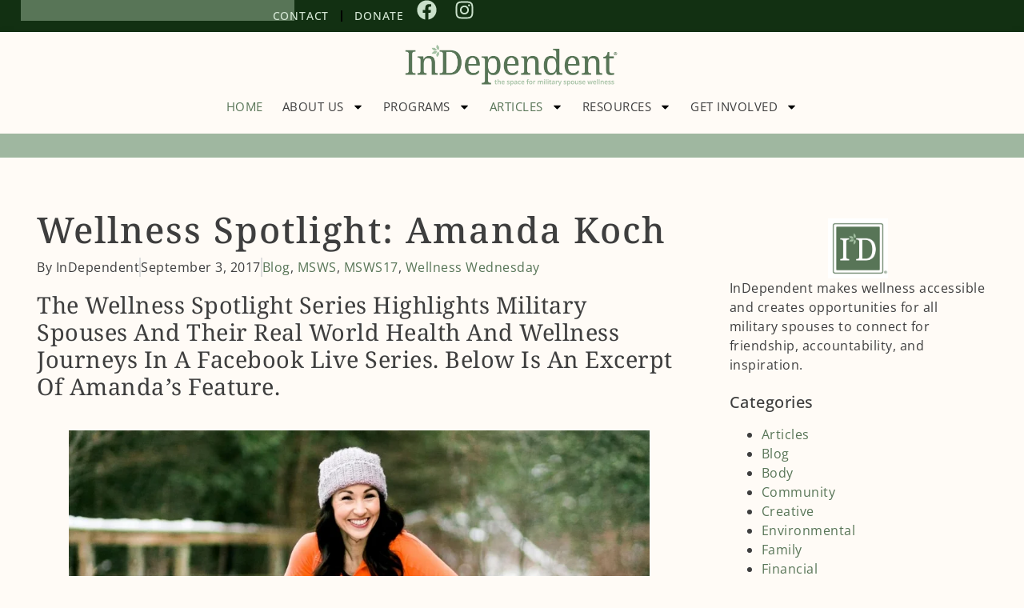

--- FILE ---
content_type: text/html; charset=UTF-8
request_url: https://in-dependent.org/wellness-spotlight-amanda-koch/
body_size: 30824
content:
<!doctype html>
<html dir="ltr" lang="en-US" prefix="og: https://ogp.me/ns#">
<head>
	<meta charset="UTF-8">
	<meta name="viewport" content="width=device-width, initial-scale=1">
	<link rel="profile" href="https://gmpg.org/xfn/11">
	<title>Wellness Spotlight: Amanda Koch - InDependent</title>

		<!-- All in One SEO 4.9.3 - aioseo.com -->
	<meta name="description" content="The Wellness Spotlight series highlights military spouses and their real world health and wellness journeys in a Facebook live series. Below is an excerpt of Amanda’s feature. TELL US A LITTLE BIT ABOUT YOUR JOURNEY AS A MILITARY SPOUSE? I met my husband on a blind date after two years of our mothers conspiring to" />
	<meta name="robots" content="max-image-preview:large" />
	<meta name="author" content="InDependent"/>
	<link rel="canonical" href="https://in-dependent.org/wellness-spotlight-amanda-koch/" />
	<meta name="generator" content="All in One SEO (AIOSEO) 4.9.3" />
		<meta property="og:locale" content="en_US" />
		<meta property="og:site_name" content="InDependent - Connecting Military Spouses to Health and Wellness Resources and Support" />
		<meta property="og:type" content="article" />
		<meta property="og:title" content="Wellness Spotlight: Amanda Koch - InDependent" />
		<meta property="og:description" content="The Wellness Spotlight series highlights military spouses and their real world health and wellness journeys in a Facebook live series. Below is an excerpt of Amanda’s feature. TELL US A LITTLE BIT ABOUT YOUR JOURNEY AS A MILITARY SPOUSE? I met my husband on a blind date after two years of our mothers conspiring to" />
		<meta property="og:url" content="https://in-dependent.org/wellness-spotlight-amanda-koch/" />
		<meta property="og:image" content="https://in-dependent.org/wp-content/uploads/2025/06/InDependent_Logo_WithTagline_FullColor.png" />
		<meta property="og:image:secure_url" content="https://in-dependent.org/wp-content/uploads/2025/06/InDependent_Logo_WithTagline_FullColor.png" />
		<meta property="article:published_time" content="2017-09-03T21:59:47+00:00" />
		<meta property="article:modified_time" content="2017-09-03T21:59:47+00:00" />
		<meta property="article:publisher" content="https://www.facebook.com/independentorg1" />
		<meta name="twitter:card" content="summary_large_image" />
		<meta name="twitter:title" content="Wellness Spotlight: Amanda Koch - InDependent" />
		<meta name="twitter:description" content="The Wellness Spotlight series highlights military spouses and their real world health and wellness journeys in a Facebook live series. Below is an excerpt of Amanda’s feature. TELL US A LITTLE BIT ABOUT YOUR JOURNEY AS A MILITARY SPOUSE? I met my husband on a blind date after two years of our mothers conspiring to" />
		<meta name="twitter:image" content="https://in-dependent.org/wp-content/uploads/2025/06/InDependent_Logo_WithTagline_FullColor.png" />
		<script type="application/ld+json" class="aioseo-schema">
			{"@context":"https:\/\/schema.org","@graph":[{"@type":"BlogPosting","@id":"https:\/\/in-dependent.org\/wellness-spotlight-amanda-koch\/#blogposting","name":"Wellness Spotlight: Amanda Koch - InDependent","headline":"Wellness Spotlight: Amanda Koch","author":{"@id":"https:\/\/in-dependent.org\/author\/infoin-dependent-org\/#author"},"publisher":{"@id":"https:\/\/in-dependent.org\/#organization"},"image":{"@type":"ImageObject","url":512},"datePublished":"2017-09-03T21:59:47-04:00","dateModified":"2017-09-03T21:59:47-04:00","inLanguage":"en-US","mainEntityOfPage":{"@id":"https:\/\/in-dependent.org\/wellness-spotlight-amanda-koch\/#webpage"},"isPartOf":{"@id":"https:\/\/in-dependent.org\/wellness-spotlight-amanda-koch\/#webpage"},"articleSection":"Blog, MSWS, MSWS17, Wellness Wednesday, Facebook Live, health &amp; wellness, military spouse, Wellness Spotlight"},{"@type":"BreadcrumbList","@id":"https:\/\/in-dependent.org\/wellness-spotlight-amanda-koch\/#breadcrumblist","itemListElement":[{"@type":"ListItem","@id":"https:\/\/in-dependent.org#listItem","position":1,"name":"Home","item":"https:\/\/in-dependent.org","nextItem":{"@type":"ListItem","@id":"https:\/\/in-dependent.org\/category\/blog\/#listItem","name":"Blog"}},{"@type":"ListItem","@id":"https:\/\/in-dependent.org\/category\/blog\/#listItem","position":2,"name":"Blog","item":"https:\/\/in-dependent.org\/category\/blog\/","nextItem":{"@type":"ListItem","@id":"https:\/\/in-dependent.org\/wellness-spotlight-amanda-koch\/#listItem","name":"Wellness Spotlight: Amanda Koch"},"previousItem":{"@type":"ListItem","@id":"https:\/\/in-dependent.org#listItem","name":"Home"}},{"@type":"ListItem","@id":"https:\/\/in-dependent.org\/wellness-spotlight-amanda-koch\/#listItem","position":3,"name":"Wellness Spotlight: Amanda Koch","previousItem":{"@type":"ListItem","@id":"https:\/\/in-dependent.org\/category\/blog\/#listItem","name":"Blog"}}]},{"@type":"Organization","@id":"https:\/\/in-dependent.org\/#organization","name":"InDependent","description":"Connecting Military Spouses to Health and Wellness Resources and Support","url":"https:\/\/in-dependent.org\/","logo":{"@type":"ImageObject","url":"https:\/\/in-dependent.org\/wp-content\/uploads\/2025\/06\/InDependent_Logo_WithTagline_FullColor.png","@id":"https:\/\/in-dependent.org\/wellness-spotlight-amanda-koch\/#organizationLogo","width":1000,"height":215},"image":{"@id":"https:\/\/in-dependent.org\/wellness-spotlight-amanda-koch\/#organizationLogo"},"sameAs":["https:\/\/www.facebook.com\/independentorg1","https:\/\/www.instagram.com\/independentorg\/","https:\/\/www.youtube.com\/c\/InDependentorg1"]},{"@type":"Person","@id":"https:\/\/in-dependent.org\/author\/infoin-dependent-org\/#author","url":"https:\/\/in-dependent.org\/author\/infoin-dependent-org\/","name":"InDependent"},{"@type":"WebPage","@id":"https:\/\/in-dependent.org\/wellness-spotlight-amanda-koch\/#webpage","url":"https:\/\/in-dependent.org\/wellness-spotlight-amanda-koch\/","name":"Wellness Spotlight: Amanda Koch - InDependent","description":"The Wellness Spotlight series highlights military spouses and their real world health and wellness journeys in a Facebook live series. Below is an excerpt of Amanda\u2019s feature. TELL US A LITTLE BIT ABOUT YOUR JOURNEY AS A MILITARY SPOUSE? I met my husband on a blind date after two years of our mothers conspiring to","inLanguage":"en-US","isPartOf":{"@id":"https:\/\/in-dependent.org\/#website"},"breadcrumb":{"@id":"https:\/\/in-dependent.org\/wellness-spotlight-amanda-koch\/#breadcrumblist"},"author":{"@id":"https:\/\/in-dependent.org\/author\/infoin-dependent-org\/#author"},"creator":{"@id":"https:\/\/in-dependent.org\/author\/infoin-dependent-org\/#author"},"image":{"@type":"ImageObject","url":512,"@id":"https:\/\/in-dependent.org\/wellness-spotlight-amanda-koch\/#mainImage"},"primaryImageOfPage":{"@id":"https:\/\/in-dependent.org\/wellness-spotlight-amanda-koch\/#mainImage"},"datePublished":"2017-09-03T21:59:47-04:00","dateModified":"2017-09-03T21:59:47-04:00"},{"@type":"WebSite","@id":"https:\/\/in-dependent.org\/#website","url":"https:\/\/in-dependent.org\/","name":"Just another WordPress site","description":"Connecting Military Spouses to Health and Wellness Resources and Support","inLanguage":"en-US","publisher":{"@id":"https:\/\/in-dependent.org\/#organization"}}]}
		</script>
		<!-- All in One SEO -->

<link rel='dns-prefetch' href='//www.googletagmanager.com' />
<link rel="alternate" type="application/rss+xml" title="InDependent &raquo; Feed" href="https://in-dependent.org/feed/" />
<link rel="alternate" type="application/rss+xml" title="InDependent &raquo; Comments Feed" href="https://in-dependent.org/comments/feed/" />
<link rel="alternate" type="application/rss+xml" title="InDependent &raquo; Wellness Spotlight: Amanda Koch Comments Feed" href="https://in-dependent.org/wellness-spotlight-amanda-koch/feed/" />
<link rel="alternate" title="oEmbed (JSON)" type="application/json+oembed" href="https://in-dependent.org/wp-json/oembed/1.0/embed?url=https%3A%2F%2Fin-dependent.org%2Fwellness-spotlight-amanda-koch%2F" />
<link rel="alternate" title="oEmbed (XML)" type="text/xml+oembed" href="https://in-dependent.org/wp-json/oembed/1.0/embed?url=https%3A%2F%2Fin-dependent.org%2Fwellness-spotlight-amanda-koch%2F&#038;format=xml" />
<style id='wp-img-auto-sizes-contain-inline-css'>
img:is([sizes=auto i],[sizes^="auto," i]){contain-intrinsic-size:3000px 1500px}
/*# sourceURL=wp-img-auto-sizes-contain-inline-css */
</style>
<style id='wp-emoji-styles-inline-css'>

	img.wp-smiley, img.emoji {
		display: inline !important;
		border: none !important;
		box-shadow: none !important;
		height: 1em !important;
		width: 1em !important;
		margin: 0 0.07em !important;
		vertical-align: -0.1em !important;
		background: none !important;
		padding: 0 !important;
	}
/*# sourceURL=wp-emoji-styles-inline-css */
</style>
<link rel='stylesheet' id='wp-block-library-css' href='https://in-dependent.org/wp-includes/css/dist/block-library/style.min.css?ver=6.9' media='all' />
<link rel='stylesheet' id='aioseo/css/src/vue/standalone/blocks/table-of-contents/global.scss-css' href='https://in-dependent.org/wp-content/plugins/all-in-one-seo-pack/dist/Lite/assets/css/table-of-contents/global.e90f6d47.css?ver=4.9.3' media='all' />
<style id='global-styles-inline-css'>
:root{--wp--preset--aspect-ratio--square: 1;--wp--preset--aspect-ratio--4-3: 4/3;--wp--preset--aspect-ratio--3-4: 3/4;--wp--preset--aspect-ratio--3-2: 3/2;--wp--preset--aspect-ratio--2-3: 2/3;--wp--preset--aspect-ratio--16-9: 16/9;--wp--preset--aspect-ratio--9-16: 9/16;--wp--preset--color--black: #000000;--wp--preset--color--cyan-bluish-gray: #abb8c3;--wp--preset--color--white: #ffffff;--wp--preset--color--pale-pink: #f78da7;--wp--preset--color--vivid-red: #cf2e2e;--wp--preset--color--luminous-vivid-orange: #ff6900;--wp--preset--color--luminous-vivid-amber: #fcb900;--wp--preset--color--light-green-cyan: #7bdcb5;--wp--preset--color--vivid-green-cyan: #00d084;--wp--preset--color--pale-cyan-blue: #8ed1fc;--wp--preset--color--vivid-cyan-blue: #0693e3;--wp--preset--color--vivid-purple: #9b51e0;--wp--preset--gradient--vivid-cyan-blue-to-vivid-purple: linear-gradient(135deg,rgb(6,147,227) 0%,rgb(155,81,224) 100%);--wp--preset--gradient--light-green-cyan-to-vivid-green-cyan: linear-gradient(135deg,rgb(122,220,180) 0%,rgb(0,208,130) 100%);--wp--preset--gradient--luminous-vivid-amber-to-luminous-vivid-orange: linear-gradient(135deg,rgb(252,185,0) 0%,rgb(255,105,0) 100%);--wp--preset--gradient--luminous-vivid-orange-to-vivid-red: linear-gradient(135deg,rgb(255,105,0) 0%,rgb(207,46,46) 100%);--wp--preset--gradient--very-light-gray-to-cyan-bluish-gray: linear-gradient(135deg,rgb(238,238,238) 0%,rgb(169,184,195) 100%);--wp--preset--gradient--cool-to-warm-spectrum: linear-gradient(135deg,rgb(74,234,220) 0%,rgb(151,120,209) 20%,rgb(207,42,186) 40%,rgb(238,44,130) 60%,rgb(251,105,98) 80%,rgb(254,248,76) 100%);--wp--preset--gradient--blush-light-purple: linear-gradient(135deg,rgb(255,206,236) 0%,rgb(152,150,240) 100%);--wp--preset--gradient--blush-bordeaux: linear-gradient(135deg,rgb(254,205,165) 0%,rgb(254,45,45) 50%,rgb(107,0,62) 100%);--wp--preset--gradient--luminous-dusk: linear-gradient(135deg,rgb(255,203,112) 0%,rgb(199,81,192) 50%,rgb(65,88,208) 100%);--wp--preset--gradient--pale-ocean: linear-gradient(135deg,rgb(255,245,203) 0%,rgb(182,227,212) 50%,rgb(51,167,181) 100%);--wp--preset--gradient--electric-grass: linear-gradient(135deg,rgb(202,248,128) 0%,rgb(113,206,126) 100%);--wp--preset--gradient--midnight: linear-gradient(135deg,rgb(2,3,129) 0%,rgb(40,116,252) 100%);--wp--preset--font-size--small: 13px;--wp--preset--font-size--medium: 20px;--wp--preset--font-size--large: 36px;--wp--preset--font-size--x-large: 42px;--wp--preset--spacing--20: 0.44rem;--wp--preset--spacing--30: 0.67rem;--wp--preset--spacing--40: 1rem;--wp--preset--spacing--50: 1.5rem;--wp--preset--spacing--60: 2.25rem;--wp--preset--spacing--70: 3.38rem;--wp--preset--spacing--80: 5.06rem;--wp--preset--shadow--natural: 6px 6px 9px rgba(0, 0, 0, 0.2);--wp--preset--shadow--deep: 12px 12px 50px rgba(0, 0, 0, 0.4);--wp--preset--shadow--sharp: 6px 6px 0px rgba(0, 0, 0, 0.2);--wp--preset--shadow--outlined: 6px 6px 0px -3px rgb(255, 255, 255), 6px 6px rgb(0, 0, 0);--wp--preset--shadow--crisp: 6px 6px 0px rgb(0, 0, 0);}:root { --wp--style--global--content-size: 800px;--wp--style--global--wide-size: 1200px; }:where(body) { margin: 0; }.wp-site-blocks > .alignleft { float: left; margin-right: 2em; }.wp-site-blocks > .alignright { float: right; margin-left: 2em; }.wp-site-blocks > .aligncenter { justify-content: center; margin-left: auto; margin-right: auto; }:where(.wp-site-blocks) > * { margin-block-start: 24px; margin-block-end: 0; }:where(.wp-site-blocks) > :first-child { margin-block-start: 0; }:where(.wp-site-blocks) > :last-child { margin-block-end: 0; }:root { --wp--style--block-gap: 24px; }:root :where(.is-layout-flow) > :first-child{margin-block-start: 0;}:root :where(.is-layout-flow) > :last-child{margin-block-end: 0;}:root :where(.is-layout-flow) > *{margin-block-start: 24px;margin-block-end: 0;}:root :where(.is-layout-constrained) > :first-child{margin-block-start: 0;}:root :where(.is-layout-constrained) > :last-child{margin-block-end: 0;}:root :where(.is-layout-constrained) > *{margin-block-start: 24px;margin-block-end: 0;}:root :where(.is-layout-flex){gap: 24px;}:root :where(.is-layout-grid){gap: 24px;}.is-layout-flow > .alignleft{float: left;margin-inline-start: 0;margin-inline-end: 2em;}.is-layout-flow > .alignright{float: right;margin-inline-start: 2em;margin-inline-end: 0;}.is-layout-flow > .aligncenter{margin-left: auto !important;margin-right: auto !important;}.is-layout-constrained > .alignleft{float: left;margin-inline-start: 0;margin-inline-end: 2em;}.is-layout-constrained > .alignright{float: right;margin-inline-start: 2em;margin-inline-end: 0;}.is-layout-constrained > .aligncenter{margin-left: auto !important;margin-right: auto !important;}.is-layout-constrained > :where(:not(.alignleft):not(.alignright):not(.alignfull)){max-width: var(--wp--style--global--content-size);margin-left: auto !important;margin-right: auto !important;}.is-layout-constrained > .alignwide{max-width: var(--wp--style--global--wide-size);}body .is-layout-flex{display: flex;}.is-layout-flex{flex-wrap: wrap;align-items: center;}.is-layout-flex > :is(*, div){margin: 0;}body .is-layout-grid{display: grid;}.is-layout-grid > :is(*, div){margin: 0;}body{padding-top: 0px;padding-right: 0px;padding-bottom: 0px;padding-left: 0px;}a:where(:not(.wp-element-button)){text-decoration: underline;}:root :where(.wp-element-button, .wp-block-button__link){background-color: #32373c;border-width: 0;color: #fff;font-family: inherit;font-size: inherit;font-style: inherit;font-weight: inherit;letter-spacing: inherit;line-height: inherit;padding-top: calc(0.667em + 2px);padding-right: calc(1.333em + 2px);padding-bottom: calc(0.667em + 2px);padding-left: calc(1.333em + 2px);text-decoration: none;text-transform: inherit;}.has-black-color{color: var(--wp--preset--color--black) !important;}.has-cyan-bluish-gray-color{color: var(--wp--preset--color--cyan-bluish-gray) !important;}.has-white-color{color: var(--wp--preset--color--white) !important;}.has-pale-pink-color{color: var(--wp--preset--color--pale-pink) !important;}.has-vivid-red-color{color: var(--wp--preset--color--vivid-red) !important;}.has-luminous-vivid-orange-color{color: var(--wp--preset--color--luminous-vivid-orange) !important;}.has-luminous-vivid-amber-color{color: var(--wp--preset--color--luminous-vivid-amber) !important;}.has-light-green-cyan-color{color: var(--wp--preset--color--light-green-cyan) !important;}.has-vivid-green-cyan-color{color: var(--wp--preset--color--vivid-green-cyan) !important;}.has-pale-cyan-blue-color{color: var(--wp--preset--color--pale-cyan-blue) !important;}.has-vivid-cyan-blue-color{color: var(--wp--preset--color--vivid-cyan-blue) !important;}.has-vivid-purple-color{color: var(--wp--preset--color--vivid-purple) !important;}.has-black-background-color{background-color: var(--wp--preset--color--black) !important;}.has-cyan-bluish-gray-background-color{background-color: var(--wp--preset--color--cyan-bluish-gray) !important;}.has-white-background-color{background-color: var(--wp--preset--color--white) !important;}.has-pale-pink-background-color{background-color: var(--wp--preset--color--pale-pink) !important;}.has-vivid-red-background-color{background-color: var(--wp--preset--color--vivid-red) !important;}.has-luminous-vivid-orange-background-color{background-color: var(--wp--preset--color--luminous-vivid-orange) !important;}.has-luminous-vivid-amber-background-color{background-color: var(--wp--preset--color--luminous-vivid-amber) !important;}.has-light-green-cyan-background-color{background-color: var(--wp--preset--color--light-green-cyan) !important;}.has-vivid-green-cyan-background-color{background-color: var(--wp--preset--color--vivid-green-cyan) !important;}.has-pale-cyan-blue-background-color{background-color: var(--wp--preset--color--pale-cyan-blue) !important;}.has-vivid-cyan-blue-background-color{background-color: var(--wp--preset--color--vivid-cyan-blue) !important;}.has-vivid-purple-background-color{background-color: var(--wp--preset--color--vivid-purple) !important;}.has-black-border-color{border-color: var(--wp--preset--color--black) !important;}.has-cyan-bluish-gray-border-color{border-color: var(--wp--preset--color--cyan-bluish-gray) !important;}.has-white-border-color{border-color: var(--wp--preset--color--white) !important;}.has-pale-pink-border-color{border-color: var(--wp--preset--color--pale-pink) !important;}.has-vivid-red-border-color{border-color: var(--wp--preset--color--vivid-red) !important;}.has-luminous-vivid-orange-border-color{border-color: var(--wp--preset--color--luminous-vivid-orange) !important;}.has-luminous-vivid-amber-border-color{border-color: var(--wp--preset--color--luminous-vivid-amber) !important;}.has-light-green-cyan-border-color{border-color: var(--wp--preset--color--light-green-cyan) !important;}.has-vivid-green-cyan-border-color{border-color: var(--wp--preset--color--vivid-green-cyan) !important;}.has-pale-cyan-blue-border-color{border-color: var(--wp--preset--color--pale-cyan-blue) !important;}.has-vivid-cyan-blue-border-color{border-color: var(--wp--preset--color--vivid-cyan-blue) !important;}.has-vivid-purple-border-color{border-color: var(--wp--preset--color--vivid-purple) !important;}.has-vivid-cyan-blue-to-vivid-purple-gradient-background{background: var(--wp--preset--gradient--vivid-cyan-blue-to-vivid-purple) !important;}.has-light-green-cyan-to-vivid-green-cyan-gradient-background{background: var(--wp--preset--gradient--light-green-cyan-to-vivid-green-cyan) !important;}.has-luminous-vivid-amber-to-luminous-vivid-orange-gradient-background{background: var(--wp--preset--gradient--luminous-vivid-amber-to-luminous-vivid-orange) !important;}.has-luminous-vivid-orange-to-vivid-red-gradient-background{background: var(--wp--preset--gradient--luminous-vivid-orange-to-vivid-red) !important;}.has-very-light-gray-to-cyan-bluish-gray-gradient-background{background: var(--wp--preset--gradient--very-light-gray-to-cyan-bluish-gray) !important;}.has-cool-to-warm-spectrum-gradient-background{background: var(--wp--preset--gradient--cool-to-warm-spectrum) !important;}.has-blush-light-purple-gradient-background{background: var(--wp--preset--gradient--blush-light-purple) !important;}.has-blush-bordeaux-gradient-background{background: var(--wp--preset--gradient--blush-bordeaux) !important;}.has-luminous-dusk-gradient-background{background: var(--wp--preset--gradient--luminous-dusk) !important;}.has-pale-ocean-gradient-background{background: var(--wp--preset--gradient--pale-ocean) !important;}.has-electric-grass-gradient-background{background: var(--wp--preset--gradient--electric-grass) !important;}.has-midnight-gradient-background{background: var(--wp--preset--gradient--midnight) !important;}.has-small-font-size{font-size: var(--wp--preset--font-size--small) !important;}.has-medium-font-size{font-size: var(--wp--preset--font-size--medium) !important;}.has-large-font-size{font-size: var(--wp--preset--font-size--large) !important;}.has-x-large-font-size{font-size: var(--wp--preset--font-size--x-large) !important;}
:root :where(.wp-block-pullquote){font-size: 1.5em;line-height: 1.6;}
/*# sourceURL=global-styles-inline-css */
</style>
<link rel='stylesheet' id='woocommerce-layout-css' href='https://in-dependent.org/wp-content/plugins/woocommerce/assets/css/woocommerce-layout.css?ver=10.4.3' media='all' />
<link rel='stylesheet' id='woocommerce-smallscreen-css' href='https://in-dependent.org/wp-content/plugins/woocommerce/assets/css/woocommerce-smallscreen.css?ver=10.4.3' media='only screen and (max-width: 768px)' />
<link rel='stylesheet' id='woocommerce-general-css' href='https://in-dependent.org/wp-content/plugins/woocommerce/assets/css/woocommerce.css?ver=10.4.3' media='all' />
<style id='woocommerce-inline-inline-css'>
.woocommerce form .form-row .required { visibility: visible; }
/*# sourceURL=woocommerce-inline-inline-css */
</style>
<link rel='stylesheet' id='hello-elementor-css' href='https://in-dependent.org/wp-content/themes/hello-elementor/assets/css/reset.css?ver=3.4.4' media='all' />
<link rel='stylesheet' id='hello-elementor-theme-style-css' href='https://in-dependent.org/wp-content/themes/hello-elementor/assets/css/theme.css?ver=3.4.4' media='all' />
<link rel='stylesheet' id='elementor-frontend-css' href='https://in-dependent.org/wp-content/plugins/elementor/assets/css/frontend.min.css?ver=3.34.3' media='all' />
<link rel='stylesheet' id='widget-search-css' href='https://in-dependent.org/wp-content/plugins/elementor-pro/assets/css/widget-search.min.css?ver=3.29.2' media='all' />
<link rel='stylesheet' id='widget-nav-menu-css' href='https://in-dependent.org/wp-content/plugins/elementor-pro/assets/css/widget-nav-menu.min.css?ver=3.29.2' media='all' />
<link rel='stylesheet' id='widget-social-icons-css' href='https://in-dependent.org/wp-content/plugins/elementor/assets/css/widget-social-icons.min.css?ver=3.34.3' media='all' />
<link rel='stylesheet' id='e-apple-webkit-css' href='https://in-dependent.org/wp-content/plugins/elementor/assets/css/conditionals/apple-webkit.min.css?ver=3.34.3' media='all' />
<link rel='stylesheet' id='widget-image-css' href='https://in-dependent.org/wp-content/plugins/elementor/assets/css/widget-image.min.css?ver=3.34.3' media='all' />
<link rel='stylesheet' id='widget-heading-css' href='https://in-dependent.org/wp-content/plugins/elementor/assets/css/widget-heading.min.css?ver=3.34.3' media='all' />
<link rel='stylesheet' id='widget-post-info-css' href='https://in-dependent.org/wp-content/plugins/elementor-pro/assets/css/widget-post-info.min.css?ver=3.29.2' media='all' />
<link rel='stylesheet' id='widget-icon-list-css' href='https://in-dependent.org/wp-content/plugins/elementor/assets/css/widget-icon-list.min.css?ver=3.34.3' media='all' />
<link rel='stylesheet' id='swiper-css' href='https://in-dependent.org/wp-content/plugins/elementor/assets/lib/swiper/v8/css/swiper.min.css?ver=8.4.5' media='all' />
<link rel='stylesheet' id='e-swiper-css' href='https://in-dependent.org/wp-content/plugins/elementor/assets/css/conditionals/e-swiper.min.css?ver=3.34.3' media='all' />
<link rel='stylesheet' id='widget-post-navigation-css' href='https://in-dependent.org/wp-content/plugins/elementor-pro/assets/css/widget-post-navigation.min.css?ver=3.29.2' media='all' />
<link rel='stylesheet' id='elementor-post-224143-css' href='https://in-dependent.org/wp-content/uploads/elementor/css/post-224143.css?ver=1769536422' media='all' />
<link rel='stylesheet' id='elementor-post-224147-css' href='https://in-dependent.org/wp-content/uploads/elementor/css/post-224147.css?ver=1769536422' media='all' />
<link rel='stylesheet' id='elementor-post-224221-css' href='https://in-dependent.org/wp-content/uploads/elementor/css/post-224221.css?ver=1769536422' media='all' />
<link rel='stylesheet' id='elementor-post-224225-css' href='https://in-dependent.org/wp-content/uploads/elementor/css/post-224225.css?ver=1769536467' media='all' />
<link rel='stylesheet' id='hello-elementor-child-style-css' href='https://in-dependent.org/wp-content/themes/hello-theme-child-master/style.css?ver=2.0.0' media='all' />
<link rel='stylesheet' id='elementor-gf-local-notoserifdevanagari-css' href='https://in-dependent.org/wp-content/uploads/elementor/google-fonts/css/notoserifdevanagari.css?ver=1751165894' media='all' />
<link rel='stylesheet' id='elementor-gf-local-robotoslab-css' href='https://in-dependent.org/wp-content/uploads/elementor/google-fonts/css/robotoslab.css?ver=1751165898' media='all' />
<link rel='stylesheet' id='elementor-gf-local-opensans-css' href='https://in-dependent.org/wp-content/uploads/elementor/google-fonts/css/opensans.css?ver=1751165907' media='all' />
<script src="https://in-dependent.org/wp-includes/js/jquery/jquery.min.js?ver=3.7.1" id="jquery-core-js"></script>
<script src="https://in-dependent.org/wp-includes/js/jquery/jquery-migrate.min.js?ver=3.4.1" id="jquery-migrate-js"></script>
<script src="https://in-dependent.org/wp-content/plugins/woocommerce/assets/js/jquery-blockui/jquery.blockUI.min.js?ver=2.7.0-wc.10.4.3" id="wc-jquery-blockui-js" defer data-wp-strategy="defer"></script>
<script id="wc-add-to-cart-js-extra">
var wc_add_to_cart_params = {"ajax_url":"/wp-admin/admin-ajax.php","wc_ajax_url":"/?wc-ajax=%%endpoint%%","i18n_view_cart":"View cart","cart_url":"https://in-dependent.org/shop/cart/","is_cart":"","cart_redirect_after_add":"no"};
//# sourceURL=wc-add-to-cart-js-extra
</script>
<script src="https://in-dependent.org/wp-content/plugins/woocommerce/assets/js/frontend/add-to-cart.min.js?ver=10.4.3" id="wc-add-to-cart-js" defer data-wp-strategy="defer"></script>
<script src="https://in-dependent.org/wp-content/plugins/woocommerce/assets/js/js-cookie/js.cookie.min.js?ver=2.1.4-wc.10.4.3" id="wc-js-cookie-js" defer data-wp-strategy="defer"></script>
<script id="woocommerce-js-extra">
var woocommerce_params = {"ajax_url":"/wp-admin/admin-ajax.php","wc_ajax_url":"/?wc-ajax=%%endpoint%%","i18n_password_show":"Show password","i18n_password_hide":"Hide password"};
//# sourceURL=woocommerce-js-extra
</script>
<script src="https://in-dependent.org/wp-content/plugins/woocommerce/assets/js/frontend/woocommerce.min.js?ver=10.4.3" id="woocommerce-js" defer data-wp-strategy="defer"></script>
<link rel="https://api.w.org/" href="https://in-dependent.org/wp-json/" /><link rel="alternate" title="JSON" type="application/json" href="https://in-dependent.org/wp-json/wp/v2/posts/525" /><link rel="EditURI" type="application/rsd+xml" title="RSD" href="https://in-dependent.org/xmlrpc.php?rsd" />
<meta name="generator" content="WordPress 6.9" />
<meta name="generator" content="WooCommerce 10.4.3" />
<link rel='shortlink' href='https://in-dependent.org/?p=525' />
<meta name="generator" content="Site Kit by Google 1.171.0" />	<noscript><style>.woocommerce-product-gallery{ opacity: 1 !important; }</style></noscript>
	<meta name="generator" content="Elementor 3.34.3; features: e_font_icon_svg, additional_custom_breakpoints; settings: css_print_method-external, google_font-enabled, font_display-auto">

<!-- Meta Pixel Code -->
<script type='text/javascript'>
!function(f,b,e,v,n,t,s){if(f.fbq)return;n=f.fbq=function(){n.callMethod?
n.callMethod.apply(n,arguments):n.queue.push(arguments)};if(!f._fbq)f._fbq=n;
n.push=n;n.loaded=!0;n.version='2.0';n.queue=[];t=b.createElement(e);t.async=!0;
t.src=v;s=b.getElementsByTagName(e)[0];s.parentNode.insertBefore(t,s)}(window,
document,'script','https://connect.facebook.net/en_US/fbevents.js');
</script>
<!-- End Meta Pixel Code -->
<script type='text/javascript'>var url = window.location.origin + '?ob=open-bridge';
            fbq('set', 'openbridge', '626030190359589', url);
fbq('init', '626030190359589', {}, {
    "agent": "wordpress-6.9-4.1.5"
})</script><script type='text/javascript'>
    fbq('track', 'PageView', []);
  </script>			<style>
				.e-con.e-parent:nth-of-type(n+4):not(.e-lazyloaded):not(.e-no-lazyload),
				.e-con.e-parent:nth-of-type(n+4):not(.e-lazyloaded):not(.e-no-lazyload) * {
					background-image: none !important;
				}
				@media screen and (max-height: 1024px) {
					.e-con.e-parent:nth-of-type(n+3):not(.e-lazyloaded):not(.e-no-lazyload),
					.e-con.e-parent:nth-of-type(n+3):not(.e-lazyloaded):not(.e-no-lazyload) * {
						background-image: none !important;
					}
				}
				@media screen and (max-height: 640px) {
					.e-con.e-parent:nth-of-type(n+2):not(.e-lazyloaded):not(.e-no-lazyload),
					.e-con.e-parent:nth-of-type(n+2):not(.e-lazyloaded):not(.e-no-lazyload) * {
						background-image: none !important;
					}
				}
			</style>
			<link rel="icon" href="https://in-dependent.org/wp-content/uploads/2025/05/InDependent_Icon_FullColor-150x150.png" sizes="32x32" />
<link rel="icon" href="https://in-dependent.org/wp-content/uploads/2025/05/InDependent_Icon_FullColor-300x300.png" sizes="192x192" />
<link rel="apple-touch-icon" href="https://in-dependent.org/wp-content/uploads/2025/05/InDependent_Icon_FullColor-300x300.png" />
<meta name="msapplication-TileImage" content="https://in-dependent.org/wp-content/uploads/2025/05/InDependent_Icon_FullColor-300x300.png" />
		<style id="wp-custom-css">
			.section {
    padding: clamp(2.5rem, 4.228vw + 1.39rem, 5rem) clamp(1.75rem, 2.114vw + 1.195rem, 3rem);
}

.elementor-button {
    min-width: 220px;
}		</style>
		</head>
<body class="wp-singular post-template-default single single-post postid-525 single-format-standard wp-custom-logo wp-embed-responsive wp-theme-hello-elementor wp-child-theme-hello-theme-child-master theme-hello-elementor woocommerce-no-js hello-elementor-default elementor-default elementor-kit-224143 elementor-page-224225">


<!-- Meta Pixel Code -->
<noscript>
<img height="1" width="1" style="display:none" alt="fbpx"
src="https://www.facebook.com/tr?id=626030190359589&ev=PageView&noscript=1" />
</noscript>
<!-- End Meta Pixel Code -->

<a class="skip-link screen-reader-text" href="#content">Skip to content</a>

		<div data-elementor-type="header" data-elementor-id="224147" class="elementor elementor-224147 elementor-location-header" data-elementor-post-type="elementor_library">
			<div class="elementor-element elementor-element-aa5a821 e-con-full e-flex e-con e-parent" data-id="aa5a821" data-element_type="container" data-settings="{&quot;background_background&quot;:&quot;classic&quot;}">
		<div class="elementor-element elementor-element-17e5db7 e-con-full e-flex e-con e-child" data-id="17e5db7" data-element_type="container">
				<div class="elementor-element elementor-element-6fde60c elementor-widget__width-initial elementor-widget elementor-widget-search" data-id="6fde60c" data-element_type="widget" data-settings="{&quot;submit_trigger&quot;:&quot;key_enter&quot;,&quot;pagination_type_options&quot;:&quot;none&quot;}" data-widget_type="search.default">
							<search class="e-search hidden" role="search">
			<form class="e-search-form" action="https://in-dependent.org" method="get">

				
				<label class="e-search-label" for="search-6fde60c">
					<span class="elementor-screen-only">
						Search					</span>
					<svg aria-hidden="true" class="e-font-icon-svg e-fas-search" viewBox="0 0 512 512" xmlns="http://www.w3.org/2000/svg"><path d="M505 442.7L405.3 343c-4.5-4.5-10.6-7-17-7H372c27.6-35.3 44-79.7 44-128C416 93.1 322.9 0 208 0S0 93.1 0 208s93.1 208 208 208c48.3 0 92.7-16.4 128-44v16.3c0 6.4 2.5 12.5 7 17l99.7 99.7c9.4 9.4 24.6 9.4 33.9 0l28.3-28.3c9.4-9.4 9.4-24.6.1-34zM208 336c-70.7 0-128-57.2-128-128 0-70.7 57.2-128 128-128 70.7 0 128 57.2 128 128 0 70.7-57.2 128-128 128z"></path></svg>				</label>

				<div class="e-search-input-wrapper">
					<input id="search-6fde60c" placeholder="Search..." class="e-search-input" type="search" name="s" value="" autocomplete="off" role="combobox" aria-autocomplete="list" aria-expanded="false" aria-controls="results-6fde60c" aria-haspopup="listbox">
					<svg aria-hidden="true" class="e-font-icon-svg e-fas-times" viewBox="0 0 352 512" xmlns="http://www.w3.org/2000/svg"><path d="M242.72 256l100.07-100.07c12.28-12.28 12.28-32.19 0-44.48l-22.24-22.24c-12.28-12.28-32.19-12.28-44.48 0L176 189.28 75.93 89.21c-12.28-12.28-32.19-12.28-44.48 0L9.21 111.45c-12.28 12.28-12.28 32.19 0 44.48L109.28 256 9.21 356.07c-12.28 12.28-12.28 32.19 0 44.48l22.24 22.24c12.28 12.28 32.2 12.28 44.48 0L176 322.72l100.07 100.07c12.28 12.28 32.2 12.28 44.48 0l22.24-22.24c12.28-12.28 12.28-32.19 0-44.48L242.72 256z"></path></svg>										<output id="results-6fde60c" class="e-search-results-container hide-loader" aria-live="polite" aria-atomic="true" aria-label="Results for search" tabindex="0">
						<div class="e-search-results"></div>
											</output>
									</div>
				
				
				<button class="e-search-submit elementor-screen-only " type="submit" aria-label="Search">
					
									</button>
				<input type="hidden" name="e_search_props" value="6fde60c-224147">
			</form>
		</search>
						</div>
				<div class="elementor-element elementor-element-91ef64d elementor-nav-menu__align-end elementor-nav-menu--dropdown-none elementor-widget elementor-widget-nav-menu" data-id="91ef64d" data-element_type="widget" data-settings="{&quot;layout&quot;:&quot;horizontal&quot;,&quot;submenu_icon&quot;:{&quot;value&quot;:&quot;&lt;svg class=\&quot;e-font-icon-svg e-fas-caret-down\&quot; viewBox=\&quot;0 0 320 512\&quot; xmlns=\&quot;http:\/\/www.w3.org\/2000\/svg\&quot;&gt;&lt;path d=\&quot;M31.3 192h257.3c17.8 0 26.7 21.5 14.1 34.1L174.1 354.8c-7.8 7.8-20.5 7.8-28.3 0L17.2 226.1C4.6 213.5 13.5 192 31.3 192z\&quot;&gt;&lt;\/path&gt;&lt;\/svg&gt;&quot;,&quot;library&quot;:&quot;fa-solid&quot;}}" data-widget_type="nav-menu.default">
								<nav aria-label="Menu" class="elementor-nav-menu--main elementor-nav-menu__container elementor-nav-menu--layout-horizontal e--pointer-none">
				<ul id="menu-1-91ef64d" class="elementor-nav-menu"><li class="menu-item menu-item-type-post_type menu-item-object-page menu-item-221765"><a href="https://in-dependent.org/contact/" class="elementor-item">Contact</a></li>
<li class="menu-item menu-item-type-custom menu-item-object-custom menu-item-224642"><a href="https://www.paypal.com/donate/?hosted_button_id=JXY582CHE8Q78" class="elementor-item">Donate</a></li>
</ul>			</nav>
						<nav class="elementor-nav-menu--dropdown elementor-nav-menu__container" aria-hidden="true">
				<ul id="menu-2-91ef64d" class="elementor-nav-menu"><li class="menu-item menu-item-type-post_type menu-item-object-page menu-item-221765"><a href="https://in-dependent.org/contact/" class="elementor-item" tabindex="-1">Contact</a></li>
<li class="menu-item menu-item-type-custom menu-item-object-custom menu-item-224642"><a href="https://www.paypal.com/donate/?hosted_button_id=JXY582CHE8Q78" class="elementor-item" tabindex="-1">Donate</a></li>
</ul>			</nav>
						</div>
				<div class="elementor-element elementor-element-5e87daa elementor-shape-rounded elementor-grid-0 e-grid-align-center elementor-widget elementor-widget-social-icons" data-id="5e87daa" data-element_type="widget" data-widget_type="social-icons.default">
							<div class="elementor-social-icons-wrapper elementor-grid" role="list">
							<span class="elementor-grid-item" role="listitem">
					<a class="elementor-icon elementor-social-icon elementor-social-icon-facebook elementor-repeater-item-9cf3c72" href="https://www.facebook.com/independentorg1/" target="_blank">
						<span class="elementor-screen-only">Facebook</span>
						<svg aria-hidden="true" class="e-font-icon-svg e-fab-facebook" viewBox="0 0 512 512" xmlns="http://www.w3.org/2000/svg"><path d="M504 256C504 119 393 8 256 8S8 119 8 256c0 123.78 90.69 226.38 209.25 245V327.69h-63V256h63v-54.64c0-62.15 37-96.48 93.67-96.48 27.14 0 55.52 4.84 55.52 4.84v61h-31.28c-30.8 0-40.41 19.12-40.41 38.73V256h68.78l-11 71.69h-57.78V501C413.31 482.38 504 379.78 504 256z"></path></svg>					</a>
				</span>
							<span class="elementor-grid-item" role="listitem">
					<a class="elementor-icon elementor-social-icon elementor-social-icon-instagram elementor-repeater-item-c5f3b04" href="https://www.instagram.com/independentorg/" target="_blank">
						<span class="elementor-screen-only">Instagram</span>
						<svg aria-hidden="true" class="e-font-icon-svg e-fab-instagram" viewBox="0 0 448 512" xmlns="http://www.w3.org/2000/svg"><path d="M224.1 141c-63.6 0-114.9 51.3-114.9 114.9s51.3 114.9 114.9 114.9S339 319.5 339 255.9 287.7 141 224.1 141zm0 189.6c-41.1 0-74.7-33.5-74.7-74.7s33.5-74.7 74.7-74.7 74.7 33.5 74.7 74.7-33.6 74.7-74.7 74.7zm146.4-194.3c0 14.9-12 26.8-26.8 26.8-14.9 0-26.8-12-26.8-26.8s12-26.8 26.8-26.8 26.8 12 26.8 26.8zm76.1 27.2c-1.7-35.9-9.9-67.7-36.2-93.9-26.2-26.2-58-34.4-93.9-36.2-37-2.1-147.9-2.1-184.9 0-35.8 1.7-67.6 9.9-93.9 36.1s-34.4 58-36.2 93.9c-2.1 37-2.1 147.9 0 184.9 1.7 35.9 9.9 67.7 36.2 93.9s58 34.4 93.9 36.2c37 2.1 147.9 2.1 184.9 0 35.9-1.7 67.7-9.9 93.9-36.2 26.2-26.2 34.4-58 36.2-93.9 2.1-37 2.1-147.8 0-184.8zM398.8 388c-7.8 19.6-22.9 34.7-42.6 42.6-29.5 11.7-99.5 9-132.1 9s-102.7 2.6-132.1-9c-19.6-7.8-34.7-22.9-42.6-42.6-11.7-29.5-9-99.5-9-132.1s-2.6-102.7 9-132.1c7.8-19.6 22.9-34.7 42.6-42.6 29.5-11.7 99.5-9 132.1-9s102.7-2.6 132.1 9c19.6 7.8 34.7 22.9 42.6 42.6 11.7 29.5 9 99.5 9 132.1s2.7 102.7-9 132.1z"></path></svg>					</a>
				</span>
					</div>
						</div>
				</div>
				</div>
		<div class="elementor-element elementor-element-f041ed5 e-con-full e-flex e-con e-parent" data-id="f041ed5" data-element_type="container">
		<div class="elementor-element elementor-element-b5bd563 e-flex e-con-boxed e-con e-child" data-id="b5bd563" data-element_type="container">
					<div class="e-con-inner">
				<div class="elementor-element elementor-element-56c9fee elementor-widget elementor-widget-theme-site-logo elementor-widget-image" data-id="56c9fee" data-element_type="widget" data-widget_type="theme-site-logo.default">
											<a href="https://in-dependent.org">
			<img fetchpriority="high" width="1000" height="215" src="https://in-dependent.org/wp-content/uploads/2025/06/InDependent_Logo_WithTagline_FullColor.png" class="attachment-full size-full wp-image-224855" alt="" srcset="https://in-dependent.org/wp-content/uploads/2025/06/InDependent_Logo_WithTagline_FullColor.png 1000w, https://in-dependent.org/wp-content/uploads/2025/06/InDependent_Logo_WithTagline_FullColor-300x65.png 300w, https://in-dependent.org/wp-content/uploads/2025/06/InDependent_Logo_WithTagline_FullColor-768x165.png 768w" sizes="(max-width: 1000px) 100vw, 1000px" />				</a>
											</div>
				<div class="elementor-element elementor-element-f008bc2 elementor-nav-menu__align-center elementor-nav-menu--stretch elementor-nav-menu--dropdown-tablet elementor-nav-menu__text-align-aside elementor-nav-menu--toggle elementor-nav-menu--burger elementor-widget elementor-widget-nav-menu" data-id="f008bc2" data-element_type="widget" data-settings="{&quot;full_width&quot;:&quot;stretch&quot;,&quot;layout&quot;:&quot;horizontal&quot;,&quot;submenu_icon&quot;:{&quot;value&quot;:&quot;&lt;svg class=\&quot;e-font-icon-svg e-fas-caret-down\&quot; viewBox=\&quot;0 0 320 512\&quot; xmlns=\&quot;http:\/\/www.w3.org\/2000\/svg\&quot;&gt;&lt;path d=\&quot;M31.3 192h257.3c17.8 0 26.7 21.5 14.1 34.1L174.1 354.8c-7.8 7.8-20.5 7.8-28.3 0L17.2 226.1C4.6 213.5 13.5 192 31.3 192z\&quot;&gt;&lt;\/path&gt;&lt;\/svg&gt;&quot;,&quot;library&quot;:&quot;fa-solid&quot;},&quot;toggle&quot;:&quot;burger&quot;}" data-widget_type="nav-menu.default">
								<nav aria-label="Menu" class="elementor-nav-menu--main elementor-nav-menu__container elementor-nav-menu--layout-horizontal e--pointer-text e--animation-none">
				<ul id="menu-1-f008bc2" class="elementor-nav-menu"><li class="menu-item menu-item-type-post_type menu-item-object-page menu-item-home menu-item-224436"><a href="https://in-dependent.org/" class="elementor-item">Home</a></li>
<li class="menu-item menu-item-type-custom menu-item-object-custom menu-item-has-children menu-item-225103"><a class="elementor-item">About Us</a>
<ul class="sub-menu elementor-nav-menu--dropdown">
	<li class="menu-item menu-item-type-post_type menu-item-object-page menu-item-7019"><a href="https://in-dependent.org/about-us/" class="elementor-sub-item">Who We Are</a></li>
	<li class="menu-item menu-item-type-post_type menu-item-object-page menu-item-222069"><a href="https://in-dependent.org/press/" class="elementor-sub-item">Press</a></li>
</ul>
</li>
<li class="menu-item menu-item-type-custom menu-item-object-custom menu-item-has-children menu-item-220391"><a class="elementor-item">Programs</a>
<ul class="sub-menu elementor-nav-menu--dropdown">
	<li class="menu-item menu-item-type-post_type menu-item-object-page menu-item-220392"><a href="https://in-dependent.org/fuel-the-homefront/" class="elementor-sub-item">Fuel the Homefront</a></li>
	<li class="menu-item menu-item-type-post_type menu-item-object-page menu-item-221672"><a href="https://in-dependent.org/wellness-summit/" class="elementor-sub-item">Wellness Summit</a></li>
	<li class="menu-item menu-item-type-custom menu-item-object-custom menu-item-220425"><a href="https://militarywellnessdirectory.org" class="elementor-sub-item">Wellness Directory</a></li>
</ul>
</li>
<li class="menu-item menu-item-type-post_type menu-item-object-page current_page_parent menu-item-has-children menu-item-221033"><a href="https://in-dependent.org/articles/" class="elementor-item">Articles</a>
<ul class="sub-menu elementor-nav-menu--dropdown">
	<li class="menu-item menu-item-type-taxonomy menu-item-object-category menu-item-220394"><a href="https://in-dependent.org/category/self-care/" class="elementor-sub-item">Self Care</a></li>
	<li class="menu-item menu-item-type-taxonomy menu-item-object-category menu-item-220395"><a href="https://in-dependent.org/category/body/" class="elementor-sub-item">Body</a></li>
	<li class="menu-item menu-item-type-taxonomy menu-item-object-category menu-item-220396"><a href="https://in-dependent.org/category/fitness/" class="elementor-sub-item">Fitness</a></li>
	<li class="menu-item menu-item-type-taxonomy menu-item-object-category menu-item-220397"><a href="https://in-dependent.org/category/nutrition/" class="elementor-sub-item">Nutrition</a></li>
	<li class="menu-item menu-item-type-taxonomy menu-item-object-category current-post-ancestor current-menu-parent current-post-parent menu-item-220393"><a href="https://in-dependent.org/category/wellness-wednesday/" class="elementor-sub-item">Personal Growth</a></li>
</ul>
</li>
<li class="menu-item menu-item-type-custom menu-item-object-custom menu-item-has-children menu-item-225108"><a class="elementor-item">Resources</a>
<ul class="sub-menu elementor-nav-menu--dropdown">
	<li class="menu-item menu-item-type-post_type menu-item-object-page menu-item-225107"><a href="https://in-dependent.org/printable-resources/" class="elementor-sub-item">Printable Resources</a></li>
	<li class="menu-item menu-item-type-post_type menu-item-object-page menu-item-220398"><a href="https://in-dependent.org/resources/" class="elementor-sub-item">All Resources</a></li>
</ul>
</li>
<li class="menu-item menu-item-type-custom menu-item-object-custom menu-item-has-children menu-item-225106"><a class="elementor-item">Get Involved</a>
<ul class="sub-menu elementor-nav-menu--dropdown">
	<li class="menu-item menu-item-type-post_type menu-item-object-page menu-item-225104"><a href="https://in-dependent.org/partnerships/" class="elementor-sub-item">Partnerships</a></li>
	<li class="menu-item menu-item-type-post_type menu-item-object-page menu-item-225105"><a href="https://in-dependent.org/team-openings/" class="elementor-sub-item">Team Openings</a></li>
	<li class="menu-item menu-item-type-post_type menu-item-object-page menu-item-220399"><a href="https://in-dependent.org/get-involved/" class="elementor-sub-item">Way to Support</a></li>
</ul>
</li>
</ul>			</nav>
					<div class="elementor-menu-toggle" role="button" tabindex="0" aria-label="Menu Toggle" aria-expanded="false">
			<svg aria-hidden="true" role="presentation" class="elementor-menu-toggle__icon--open e-font-icon-svg e-eicon-menu-bar" viewBox="0 0 1000 1000" xmlns="http://www.w3.org/2000/svg"><path d="M104 333H896C929 333 958 304 958 271S929 208 896 208H104C71 208 42 237 42 271S71 333 104 333ZM104 583H896C929 583 958 554 958 521S929 458 896 458H104C71 458 42 487 42 521S71 583 104 583ZM104 833H896C929 833 958 804 958 771S929 708 896 708H104C71 708 42 737 42 771S71 833 104 833Z"></path></svg><svg aria-hidden="true" role="presentation" class="elementor-menu-toggle__icon--close e-font-icon-svg e-eicon-close" viewBox="0 0 1000 1000" xmlns="http://www.w3.org/2000/svg"><path d="M742 167L500 408 258 167C246 154 233 150 217 150 196 150 179 158 167 167 154 179 150 196 150 212 150 229 154 242 171 254L408 500 167 742C138 771 138 800 167 829 196 858 225 858 254 829L496 587 738 829C750 842 767 846 783 846 800 846 817 842 829 829 842 817 846 804 846 783 846 767 842 750 829 737L588 500 833 258C863 229 863 200 833 171 804 137 775 137 742 167Z"></path></svg>		</div>
					<nav class="elementor-nav-menu--dropdown elementor-nav-menu__container" aria-hidden="true">
				<ul id="menu-2-f008bc2" class="elementor-nav-menu"><li class="menu-item menu-item-type-post_type menu-item-object-page menu-item-home menu-item-224436"><a href="https://in-dependent.org/" class="elementor-item" tabindex="-1">Home</a></li>
<li class="menu-item menu-item-type-custom menu-item-object-custom menu-item-has-children menu-item-225103"><a class="elementor-item" tabindex="-1">About Us</a>
<ul class="sub-menu elementor-nav-menu--dropdown">
	<li class="menu-item menu-item-type-post_type menu-item-object-page menu-item-7019"><a href="https://in-dependent.org/about-us/" class="elementor-sub-item" tabindex="-1">Who We Are</a></li>
	<li class="menu-item menu-item-type-post_type menu-item-object-page menu-item-222069"><a href="https://in-dependent.org/press/" class="elementor-sub-item" tabindex="-1">Press</a></li>
</ul>
</li>
<li class="menu-item menu-item-type-custom menu-item-object-custom menu-item-has-children menu-item-220391"><a class="elementor-item" tabindex="-1">Programs</a>
<ul class="sub-menu elementor-nav-menu--dropdown">
	<li class="menu-item menu-item-type-post_type menu-item-object-page menu-item-220392"><a href="https://in-dependent.org/fuel-the-homefront/" class="elementor-sub-item" tabindex="-1">Fuel the Homefront</a></li>
	<li class="menu-item menu-item-type-post_type menu-item-object-page menu-item-221672"><a href="https://in-dependent.org/wellness-summit/" class="elementor-sub-item" tabindex="-1">Wellness Summit</a></li>
	<li class="menu-item menu-item-type-custom menu-item-object-custom menu-item-220425"><a href="https://militarywellnessdirectory.org" class="elementor-sub-item" tabindex="-1">Wellness Directory</a></li>
</ul>
</li>
<li class="menu-item menu-item-type-post_type menu-item-object-page current_page_parent menu-item-has-children menu-item-221033"><a href="https://in-dependent.org/articles/" class="elementor-item" tabindex="-1">Articles</a>
<ul class="sub-menu elementor-nav-menu--dropdown">
	<li class="menu-item menu-item-type-taxonomy menu-item-object-category menu-item-220394"><a href="https://in-dependent.org/category/self-care/" class="elementor-sub-item" tabindex="-1">Self Care</a></li>
	<li class="menu-item menu-item-type-taxonomy menu-item-object-category menu-item-220395"><a href="https://in-dependent.org/category/body/" class="elementor-sub-item" tabindex="-1">Body</a></li>
	<li class="menu-item menu-item-type-taxonomy menu-item-object-category menu-item-220396"><a href="https://in-dependent.org/category/fitness/" class="elementor-sub-item" tabindex="-1">Fitness</a></li>
	<li class="menu-item menu-item-type-taxonomy menu-item-object-category menu-item-220397"><a href="https://in-dependent.org/category/nutrition/" class="elementor-sub-item" tabindex="-1">Nutrition</a></li>
	<li class="menu-item menu-item-type-taxonomy menu-item-object-category current-post-ancestor current-menu-parent current-post-parent menu-item-220393"><a href="https://in-dependent.org/category/wellness-wednesday/" class="elementor-sub-item" tabindex="-1">Personal Growth</a></li>
</ul>
</li>
<li class="menu-item menu-item-type-custom menu-item-object-custom menu-item-has-children menu-item-225108"><a class="elementor-item" tabindex="-1">Resources</a>
<ul class="sub-menu elementor-nav-menu--dropdown">
	<li class="menu-item menu-item-type-post_type menu-item-object-page menu-item-225107"><a href="https://in-dependent.org/printable-resources/" class="elementor-sub-item" tabindex="-1">Printable Resources</a></li>
	<li class="menu-item menu-item-type-post_type menu-item-object-page menu-item-220398"><a href="https://in-dependent.org/resources/" class="elementor-sub-item" tabindex="-1">All Resources</a></li>
</ul>
</li>
<li class="menu-item menu-item-type-custom menu-item-object-custom menu-item-has-children menu-item-225106"><a class="elementor-item" tabindex="-1">Get Involved</a>
<ul class="sub-menu elementor-nav-menu--dropdown">
	<li class="menu-item menu-item-type-post_type menu-item-object-page menu-item-225104"><a href="https://in-dependent.org/partnerships/" class="elementor-sub-item" tabindex="-1">Partnerships</a></li>
	<li class="menu-item menu-item-type-post_type menu-item-object-page menu-item-225105"><a href="https://in-dependent.org/team-openings/" class="elementor-sub-item" tabindex="-1">Team Openings</a></li>
	<li class="menu-item menu-item-type-post_type menu-item-object-page menu-item-220399"><a href="https://in-dependent.org/get-involved/" class="elementor-sub-item" tabindex="-1">Way to Support</a></li>
</ul>
</li>
</ul>			</nav>
						</div>
					</div>
				</div>
				</div>
				</div>
				<div data-elementor-type="single-post" data-elementor-id="224225" class="elementor elementor-224225 elementor-location-single post-525 post type-post status-publish format-standard has-post-thumbnail hentry category-blog category-msws category-msws17 category-wellness-wednesday tag-facebook-live tag-health-wellness tag-military-spouse tag-wellness-spotlight" data-elementor-post-type="elementor_library">
			<div class="elementor-element elementor-element-aeaaaa3 e-flex e-con-boxed e-con e-parent" data-id="aeaaaa3" data-element_type="container" data-settings="{&quot;background_background&quot;:&quot;classic&quot;}">
					<div class="e-con-inner">
					</div>
				</div>
		<div class="elementor-element elementor-element-dde0325 section e-flex e-con-boxed e-con e-parent" data-id="dde0325" data-element_type="container">
					<div class="e-con-inner">
		<div class="elementor-element elementor-element-58b1627 e-grid e-con-boxed e-con e-child" data-id="58b1627" data-element_type="container">
					<div class="e-con-inner">
		<div class="elementor-element elementor-element-4c45cfe e-con-full e-flex e-con e-child" data-id="4c45cfe" data-element_type="container">
				<div class="elementor-element elementor-element-42693b9 elementor-widget elementor-widget-theme-post-title elementor-page-title elementor-widget-heading" data-id="42693b9" data-element_type="widget" data-widget_type="theme-post-title.default">
					<h1 class="elementor-heading-title elementor-size-default">Wellness Spotlight: Amanda Koch</h1>				</div>
				<div class="elementor-element elementor-element-68c83dc elementor-widget elementor-widget-post-info" data-id="68c83dc" data-element_type="widget" data-widget_type="post-info.default">
							<ul class="elementor-inline-items elementor-icon-list-items elementor-post-info">
								<li class="elementor-icon-list-item elementor-repeater-item-6353eff elementor-inline-item" itemprop="author">
													<span class="elementor-icon-list-text elementor-post-info__item elementor-post-info__item--type-author">
							<span class="elementor-post-info__item-prefix">By</span>
										InDependent					</span>
								</li>
				<li class="elementor-icon-list-item elementor-repeater-item-bce9df6 elementor-inline-item" itemprop="datePublished">
													<span class="elementor-icon-list-text elementor-post-info__item elementor-post-info__item--type-date">
										<time>September 3, 2017</time>					</span>
								</li>
				<li class="elementor-icon-list-item elementor-repeater-item-8140b5b elementor-inline-item" itemprop="about">
													<span class="elementor-icon-list-text elementor-post-info__item elementor-post-info__item--type-terms">
										<span class="elementor-post-info__terms-list">
				<a href="https://in-dependent.org/category/blog/" class="elementor-post-info__terms-list-item">Blog</a>, <a href="https://in-dependent.org/category/msws/" class="elementor-post-info__terms-list-item">MSWS</a>, <a href="https://in-dependent.org/category/msws17/" class="elementor-post-info__terms-list-item">MSWS17</a>, <a href="https://in-dependent.org/category/wellness-wednesday/" class="elementor-post-info__terms-list-item">Wellness Wednesday</a>				</span>
					</span>
								</li>
				</ul>
						</div>
				<div class="elementor-element elementor-element-33df1d8 elementor-widget elementor-widget-theme-post-content" data-id="33df1d8" data-element_type="widget" data-widget_type="theme-post-content.default">
					<h2>The Wellness Spotlight series highlights military spouses and their real world health and wellness journeys in a Facebook live series. Below is an excerpt of Amanda’s feature.</h2>
<div
        class="
          image-block-outer-wrapper
          layout-caption-hidden
          design-layout-inline
          
          
          
        "
        data-test="image-block-inline-outer-wrapper"
    ></p>
<figure
            class="
              sqs-block-image-figure
              intrinsic
            "
            style="max-width:960px;"
        ></p>
<div
              
              
              class="image-block-wrapper"
              data-animation-role="image"
              
  data-animation-override

          ></p>
<div class="sqs-image-shape-container-element
              
          
        
              has-aspect-ratio
            " style="
                position: relative;
                
                  padding-bottom:46.875%;
                
                overflow: hidden;
              "
              ></p>
<p>                  <noscript><img decoding="async" src="https://images.squarespace-cdn.com/content/v1/5866941837c581270a0dc327/1504475456732-LZAGNA5NQHIJIH8Z0HJO/Akoch+blog.jpg" alt="Akoch blog.jpg" /></noscript><img decoding="async" class="thumb-image" src="https://images.squarespace-cdn.com/content/v1/5866941837c581270a0dc327/1504475456732-LZAGNA5NQHIJIH8Z0HJO/Akoch+blog.jpg" data-image="https://images.squarespace-cdn.com/content/v1/5866941837c581270a0dc327/1504475456732-LZAGNA5NQHIJIH8Z0HJO/Akoch+blog.jpg" data-image-dimensions="960x450" data-image-focal-point="0.5,0.5" alt="Akoch blog.jpg" data-load="false" data-image-id="59ac7905197aea4ad6927e2d" data-type="image" /></p></div>
</p></div>
</figure></div>
<figure >
<blockquote data-animation-role="quote" 
<p>    data-animation-override><br />
    <span>&#8220;</span>I think every military spouse experiences highs and lows, don’t you? We all have our mountains to climb and our rivers to cross, and the challenges of military life just add to it. We experience some of the most stressful situations of life on a regular basis — moving, starting over, deployments, etc. — and are expected to not just survive but thrive in spite of it all.<span>&#8221;</span><br />
  </blockquote><figcaption class="source">&mdash; Amanda Koch</figcaption></figure>
<h3>TELL US A LITTLE BIT ABOUT YOUR JOURNEY AS A MILITARY SPOUSE?</h3>
<div
        class="
          image-block-outer-wrapper
          layout-caption-below
          design-layout-inline
          
          
          
        "
        data-test="image-block-inline-outer-wrapper"
    ></p>
<figure
            class="
              sqs-block-image-figure
              intrinsic
            "
            style="max-width:690px;"
        ></p>
<p>          <a class="
                sqs-block-image-link
                
          
        
              " href="https://www.facebook.com/independentorg1/videos/1748799665184821/" target="_blank" rel="noopener"></p>
<div
              
              
              class="image-block-wrapper"
              data-animation-role="image"
              
  data-animation-override

          ></p>
<div class="sqs-image-shape-container-element
              
          
        
              has-aspect-ratio
            " style="
                position: relative;
                
                  padding-bottom:178.26087951660156%;
                
                overflow: hidden;
              "
              ></p>
<p>                  <noscript><img decoding="async" src="https://images.squarespace-cdn.com/content/v1/5866941837c581270a0dc327/1506191417556-4M5YMGUK18PBH7F0VK3H/Screen+Shot+2017-09-23+at+2.20.28+PM.png" alt="Click on Image for Facebook Live Video" /></noscript><img decoding="async" class="thumb-image" src="https://images.squarespace-cdn.com/content/v1/5866941837c581270a0dc327/1506191417556-4M5YMGUK18PBH7F0VK3H/Screen+Shot+2017-09-23+at+2.20.28+PM.png" data-image="https://images.squarespace-cdn.com/content/v1/5866941837c581270a0dc327/1506191417556-4M5YMGUK18PBH7F0VK3H/Screen+Shot+2017-09-23+at+2.20.28+PM.png" data-image-dimensions="690x1230" data-image-focal-point="0.5,0.5" alt="Click on Image for Facebook Live Video" data-load="false" data-image-id="59c6a821b078692565b9906c" data-type="image" /></p></div>
</p></div>
<p>          </a><figcaption class="image-caption-wrapper">
<div class="image-caption">
<p>Click on Image for Facebook Live Video</p>
</div>
</figcaption></figure>
</p></div>
<p>I met my husband on a blind date after two years of our mothers conspiring to get us together. I knew absolutely NOTHING about the military! When he told me he flew jets for the Air Force, I&#8217;m pretty sure I said something like, &#8220;Oh, that&#8217;s nice. It must be fun!&#8221; (This is the part where all the seasoned military spouses chuckle and shake their heads.) I left my cool Nashville music industry job, and we got married during his PCS from Alaska to Florida. We hadn&#8217;t even lived in the same state much less the same tiny apartment! Let&#8217;s just say there was an adjustment period &#8212; marriage and military life are no joke. That was almost 17 years ago, and we just moved for the TENTH time. All kidding aside, it&#8217;s a way of life I never dreamed of having but have grown to love so much.</p>
<h3>ARE YOU A HEALTH OR WELLNESS EXPERT? TELL US HOW IT HAS IMPACTED YOUR WELLNESS JOURNEY.</h3>
<p>I guess so? Based on the years of studying, numbers of certifications, and money invested, I think I fall into that category. I am a Pilates Master Trainer and a Nutritional Therapy Consultant. The life of a military spouse is one of constant change and compromise. Success takes on a very different meaning than it does when you’re young and full of dreams. So I’ve learned to be open to possibility, because every challenge so far has lead to something pretty amazing. My personal wellness journey as well as my professional wellness career have evolved so much over my 17 years of military life, so much so that I feel as if the two are very hard to separate. My personal struggles have been the catalyst to the many things I get to do now and call “work”.</p>
<h3><strong>HAVE YOU EXPERIENCED ANY LOWS AS A MILITARY SPOUSE?</strong></h3>
<p>The lowest point for me actually lasted for several years. When we were stationed in Virginia, we were trying to have a second child and I experienced my first miscarriage. Little did I know that it was the first of seven unexplained miscarriages in a row, accompanied by anxiety, depression, panic attacks, constant fear, and chronic pain. Doctors told me repeatedly that there was nothing wrong with me, that I was “fine” … but I was anything but fine. My body was an absolute mess. It was a very, very dark period of my life that changed me forever — I didn’t think I would ever recover or find joy in my life again. But I also knew that I did not want to stay in a place of darkness and fear, that I would do whatever it took to get out of it. I enlisted a crew of people to help me restore my body back to balance, including a natural health practitioner, a chiropractor, a Christian counselor, and a lot of friends and family. It took a long time to get back to good, but I found that joy again. And, my 9th pregnancy stuck — I was able to have that second child.&nbsp;</p>
<h3><strong>WHAT WAS YOUR HIGHEST MOMENT, WHEN YOU FELT YOUR HEALTHIEST?</strong></h3>
<p>I think highest point is yet to come! I only say that because things just keep getting better and better. Not to say I don’t have struggles and stumbles along the way — those are unavoidable. But because of all my challenges, I have been able to do some pretty phenomenal things. My battles opened the door to becoming an advocate for real food, healthy movement, and safer products. I’m honestly blown away by the blessings that continue to come from those dark days, and I feel so lucky to be able to help other people live healthier lives.</p>
<h3>WHAT IS ONE PERSONAL HABIT THAT CONTRIBUTES TO YOUR SUCCESS?</h3>
<p>Consistency. It’s not very glamorous, and it’s definitely not easy with the ever changing military life. But it’s reality. My health, as well as the health of my family, are of the utmost importance to me. So I work hard to make sure we eat quality food, get our bodies moving, and keep our environments as safe as possible when it comes to the products we use in our homes and on our bodies. All those habits get thrown for a loop when we PCS, but the foundation is there and we can adapt fairly quickly. And luckily the stuff I do at home is the same stuff I do professionally, so it all just meshes together perfectly!</p>
<h3>HOW DO YOU AVOID BURNOUT?</h3>
<p>I try to be as real and honest as I can when it comes to health and wellness, because life happens and you can’t be expected to be on top of it all the time. Just because I know all the right things to do doesn’t mean I actually do all the right things! Life gets crazy and hectic and that often means neglecting our own needs. I struggle when that happens — anxiety is usually the first thing that creeps up followed closely by adrenal fatigue. Admitting that to myself, to my family, and to my followers is the first step. Pretending like everything is fine or pushing through the fatigue is a recipe for disaster. And mostly I know to keep an eye out for the triggers! When I experience those early signs of burnout, I’m quick to address them. I just have to get back to the basics — Eat real food. Move my body. Get adequate sleep. Focus on the good. Give myself a healthy dose of grace.</p>
<div
        class="
          image-block-outer-wrapper
          layout-caption-hidden
          design-layout-inline
          
          
          
        "
        data-test="image-block-inline-outer-wrapper"
    ></p>
<figure
            class="
              sqs-block-image-figure
              intrinsic
            "
            style="max-width:500px;"
        ></p>
<div
              
              
              class="image-block-wrapper"
              data-animation-role="image"
              
  data-animation-override

          ></p>
<div class="sqs-image-shape-container-element
              
          
        
              has-aspect-ratio
            " style="
                position: relative;
                
                  padding-bottom:66.5999984741211%;
                
                overflow: hidden;
              "
              ></p>
<p>                  <noscript><img decoding="async" src="https://images.squarespace-cdn.com/content/v1/5866941837c581270a0dc327/1504475900640-YOQ16Q31TN07G5VM5OPA/Akoch+3.jpg" alt="Akoch 3.jpg" /></noscript><img decoding="async" class="thumb-image" src="https://images.squarespace-cdn.com/content/v1/5866941837c581270a0dc327/1504475900640-YOQ16Q31TN07G5VM5OPA/Akoch+3.jpg" data-image="https://images.squarespace-cdn.com/content/v1/5866941837c581270a0dc327/1504475900640-YOQ16Q31TN07G5VM5OPA/Akoch+3.jpg" data-image-dimensions="500x333" data-image-focal-point="0.6057371109250992,0.38095238095238093" alt="Akoch 3.jpg" data-load="false" data-image-id="59ac7ac6cd39c3b55f9b840e" data-type="image" /></p></div>
</p></div>
</figure></div>
<figure >
<blockquote data-animation-role="quote" 
<p>    data-animation-override><br />
    <span>&#8220;</span>Consistency. It’s not very glamorous, and it’s definitely not easy with the ever changing military life. But it’s reality. My health, as well as the health of my family, are of the utmost importance to me. So I work hard to make sure we eat quality food, get our bodies moving, and keep our environments as safe as possible when it comes to the products we use in our homes and on our bodies.<span>&#8221;</span><br />
  </blockquote><figcaption class="source">&mdash; Amanda</figcaption></figure>
<h3>WHAT IS A HEALTH AND WELLNESS RESOURCE YOU WOULD SHARE WITH THE COMMUNITY?</h3>
<p>This is a super hard question for me! I have so many resources that I rely on for information and support, but for the sake of selecting just one I’ll go with Wellness Mama. I just love her! She has a good mix of everything in there, and I can always trust her information. And she has a great podcast, too!</p>
<h3>IF YOU COULD RECOMMEND ONE BOOK TO MILITARY SPOUSES, WHAT WOULD IT BE AND WHY?</h3>
<p>I know most people usually recommend a motivational book, but I’m going with Adrenal Fatigue: The 21st Century Stress Syndrome.</p>
<div class="product-block" class="clear">
<div class="productDetails left">
      <a href="https://www.amazon.com/Adrenal-Fatigue-Century-Stress-Syndrome/dp/1890572152?SubscriptionId=AKIAIOCEBIGP6NUBL47A&#038;tag=indepen00d-20&#038;linkCode=xm2&#038;camp=2025&#038;creative=165953&#038;creativeASIN=1890572152" target="new" class="product-title title" rel="noopener">Adrenal Fatigue: The 21st Century Stress Syndrome</a></p>
<div class="product-author author">By James L. Wilson</div>
<p>        <a href="https://www.amazon.com/Adrenal-Fatigue-Century-Stress-Syndrome/dp/1890572152?SubscriptionId=AKIAIOCEBIGP6NUBL47A&#038;tag=indepen00d-20&#038;linkCode=xm2&#038;camp=2025&#038;creative=165953&#038;creativeASIN=1890572152" target="_blank" rel="noopener" class="buy-button" data-animation-role="button"><br />
          <span
            class="sqs-amazon-button sqs-system-button sqs-editable-button sqs-button-element--primary"
            value=""
          ><br />
            Buy on Amazon<br />
          </span><br />
        </a></p></div>
</p></div>
<p>When I first read it as part of my nutrition certification program. I was convinced my picture should be on the cover! It explained so many of the mental, physical, and<br />emotional issues I’ve dealt with over the years of being a military spouse. I felt validated — there were legitimate reasons for what I’ve experienced and I’m not crazy! Someday I hope to write a book about adrenal fatigue and military spouses, because let’s face it — the struggle is REAL.</p>
<p><em>(Purchases using the links above will help InDependent cover administrative costs for our programs at no extra cost to you!)</em></p>
<hr />
<h3 class="text-align-center">ABOUT AMANDA KOCH</h3>
<p>Amanda is a Texas born and raised girl (or middle aged woman) living in Alaska. Her husband is a pilot in the Air Force, and he is currently stationed at Joint Base Elmendorf Richardson in Anchorage where they are raising their two boys — 12 and 4. Aside from the mom and wife gig, Amanda is a Pilates Master Trainer, Nutritional Therapy Consultant, and Director with Beautycounter. She is also the founder of <a target="_blank" href="http://www.mywellbalancedlife.com/" rel="noopener">My Well Balanced Life</a>, where she helps busy women establish well-balanced lives of their own through real food, healthy movement, and safer products. &nbsp;</p>
<h3 class="text-align-center">CONNECT WITH AMANDA</h3>
<p class="text-align-center">Instagram: <a target="_blank" href="http://www.instagram.com/mywellbalancedlife" rel="noopener">@mywellbalancedlife &nbsp;</a>| Facebook: <a target="_blank" href="http://www.facebook.com/mywellbalancedlife" rel="noopener">My Well Balanced Life</a> |&nbsp;Web: <a target="_blank" href="http://www.mywellbalancedlife.com" rel="noopener">www.mywellbalancedlife.com</a> &nbsp;| Email: <a target="_blank" href="mailto:mywellbalancedlife@gmail.com" rel="noopener">mywellbalancedlife@gmail.com</a>&nbsp;| Pinterest: <a target="_blank" href="http://www.pinterest.com/mywblife" rel="noopener">@mywblife</a></p>
				</div>
				</div>
		<div class="elementor-element elementor-element-53e809e e-con-full e-flex e-con e-child" data-id="53e809e" data-element_type="container">
		<div class="elementor-element elementor-element-d68bdf3 e-con-full e-flex e-con e-child" data-id="d68bdf3" data-element_type="container">
				<div class="elementor-element elementor-element-782de13 elementor-widget elementor-widget-image" data-id="782de13" data-element_type="widget" data-widget_type="image.default">
															<img width="1" height="1" src="https://in-dependent.org/wp-content/uploads/2024/11/InDependent_Icon_FullColorWeb.jpg" class="attachment-large size-large wp-image-222935" alt="" />															</div>
				<div class="elementor-element elementor-element-c133eb6 elementor-widget elementor-widget-text-editor" data-id="c133eb6" data-element_type="widget" data-widget_type="text-editor.default">
									<p>InDependent makes wellness accessible and creates opportunities for all military spouses to connect for friendship, accountability, and inspiration.</p>								</div>
				<div class="elementor-element elementor-element-a135a16 elementor-widget elementor-widget-wp-widget-categories" data-id="a135a16" data-element_type="widget" data-widget_type="wp-widget-categories.default">
				<div class="elementor-widget-container">
					<h5>Categories</h5><nav aria-label="Categories">
			<ul>
					<li class="cat-item cat-item-45"><a href="https://in-dependent.org/category/articles/">Articles</a>
</li>
	<li class="cat-item cat-item-46"><a href="https://in-dependent.org/category/blog/">Blog</a>
</li>
	<li class="cat-item cat-item-47"><a href="https://in-dependent.org/category/body/">Body</a>
</li>
	<li class="cat-item cat-item-85"><a href="https://in-dependent.org/category/community/">Community</a>
</li>
	<li class="cat-item cat-item-56"><a href="https://in-dependent.org/category/creative/">Creative</a>
</li>
	<li class="cat-item cat-item-121"><a href="https://in-dependent.org/category/environmental/">Environmental</a>
</li>
	<li class="cat-item cat-item-75"><a href="https://in-dependent.org/category/family/">Family</a>
</li>
	<li class="cat-item cat-item-156"><a href="https://in-dependent.org/category/financial/">Financial</a>
</li>
	<li class="cat-item cat-item-127"><a href="https://in-dependent.org/category/fitness/">Fitness</a>
</li>
	<li class="cat-item cat-item-403"><a href="https://in-dependent.org/category/iws20/">IWS20</a>
</li>
	<li class="cat-item cat-item-862"><a href="https://in-dependent.org/category/iws21/">IWS21</a>
</li>
	<li class="cat-item cat-item-186"><a href="https://in-dependent.org/category/iws22/">IWS22</a>
</li>
	<li class="cat-item cat-item-865"><a href="https://in-dependent.org/category/iws23/">IWS23</a>
</li>
	<li class="cat-item cat-item-188"><a href="https://in-dependent.org/category/marriage/">Marriage</a>
</li>
	<li class="cat-item cat-item-48"><a href="https://in-dependent.org/category/mental/">Mental</a>
</li>
	<li class="cat-item cat-item-49"><a href="https://in-dependent.org/category/mind/">Mind</a>
</li>
	<li class="cat-item cat-item-511"><a href="https://in-dependent.org/category/msws/">MSWS</a>
</li>
	<li class="cat-item cat-item-626"><a href="https://in-dependent.org/category/msws17/">MSWS17</a>
</li>
	<li class="cat-item cat-item-512"><a href="https://in-dependent.org/category/msws18/">MSWS18</a>
</li>
	<li class="cat-item cat-item-604"><a href="https://in-dependent.org/category/msws19/">MSWS19</a>
</li>
	<li class="cat-item cat-item-116"><a href="https://in-dependent.org/category/nature/">Nature</a>
</li>
	<li class="cat-item cat-item-157"><a href="https://in-dependent.org/category/nutrition/">Nutrition</a>
</li>
	<li class="cat-item cat-item-97"><a href="https://in-dependent.org/category/occupational/">Occupational</a>
</li>
	<li class="cat-item cat-item-868"><a href="https://in-dependent.org/category/articles/parenting/">Parenting</a>
</li>
	<li class="cat-item cat-item-86"><a href="https://in-dependent.org/category/pcs-moving/">PCS / Moving</a>
</li>
	<li class="cat-item cat-item-50"><a href="https://in-dependent.org/category/personal-growth/">Personal Growth</a>
</li>
	<li class="cat-item cat-item-910"><a href="https://in-dependent.org/category/preparedness/">Preparedness</a>
</li>
	<li class="cat-item cat-item-880"><a href="https://in-dependent.org/category/press/">Press</a>
</li>
	<li class="cat-item cat-item-166"><a href="https://in-dependent.org/category/printables/">Printables</a>
</li>
	<li class="cat-item cat-item-51"><a href="https://in-dependent.org/category/purpose/">Purpose</a>
</li>
	<li class="cat-item cat-item-491"><a href="https://in-dependent.org/category/recipes/">Recipes</a>
</li>
	<li class="cat-item cat-item-849"><a href="https://in-dependent.org/category/retirement/">Retirement</a>
</li>
	<li class="cat-item cat-item-52"><a href="https://in-dependent.org/category/self-care/">Self Care</a>
</li>
	<li class="cat-item cat-item-860"><a href="https://in-dependent.org/category/sleep/">Sleep</a>
</li>
	<li class="cat-item cat-item-130"><a href="https://in-dependent.org/category/social/">Social</a>
</li>
	<li class="cat-item cat-item-57"><a href="https://in-dependent.org/category/stress-relief/">Stress Relief</a>
</li>
	<li class="cat-item cat-item-549"><a href="https://in-dependent.org/category/team-members/">Team Members</a>
</li>
	<li class="cat-item cat-item-176"><a href="https://in-dependent.org/category/travel/">Travel</a>
</li>
	<li class="cat-item cat-item-1"><a href="https://in-dependent.org/category/uncategorized/">Uncategorized</a>
</li>
	<li class="cat-item cat-item-187"><a href="https://in-dependent.org/category/wellness-summit/">Wellness Summit</a>
</li>
	<li class="cat-item cat-item-76"><a href="https://in-dependent.org/category/wellness-unfiltered/">Wellness Unfiltered</a>
</li>
	<li class="cat-item cat-item-251"><a href="https://in-dependent.org/category/wellness-wednesday/">Wellness Wednesday</a>
</li>
	<li class="cat-item cat-item-446"><a href="https://in-dependent.org/category/workouts/">Workouts</a>
</li>
			</ul>

			</nav>				</div>
				</div>
				</div>
				</div>
					</div>
				</div>
					</div>
				</div>
		<div class="elementor-element elementor-element-0436631 section e-flex e-con-boxed e-con e-parent" data-id="0436631" data-element_type="container">
					<div class="e-con-inner">
				<div class="elementor-element elementor-element-9d35413 elementor-post-navigation-borders-yes elementor-widget elementor-widget-post-navigation" data-id="9d35413" data-element_type="widget" data-widget_type="post-navigation.default">
							<div class="elementor-post-navigation">
			<div class="elementor-post-navigation__prev elementor-post-navigation__link">
				<a href="https://in-dependent.org/wellness-spotlight-kristine-geraghty/" rel="prev"><span class="post-navigation__arrow-wrapper post-navigation__arrow-prev"><i class="fa fa-angle-left" aria-hidden="true"></i><span class="elementor-screen-only">Prev</span></span><span class="elementor-post-navigation__link__prev"><span class="post-navigation__prev--label">Previous</span><span class="post-navigation__prev--title">Wellness Spotlight: Kristine Geraghty</span></span></a>			</div>
							<div class="elementor-post-navigation__separator-wrapper">
					<div class="elementor-post-navigation__separator"></div>
				</div>
						<div class="elementor-post-navigation__next elementor-post-navigation__link">
				<a href="https://in-dependent.org/wellness-spotlight-diana-jaquith/" rel="next"><span class="elementor-post-navigation__link__next"><span class="post-navigation__next--label">Next</span><span class="post-navigation__next--title">Wellness Spotlight: Diana Jaquith</span></span><span class="post-navigation__arrow-wrapper post-navigation__arrow-next"><i class="fa fa-angle-right" aria-hidden="true"></i><span class="elementor-screen-only">Next</span></span></a>			</div>
		</div>
						</div>
					</div>
				</div>
				</div>
				<div data-elementor-type="footer" data-elementor-id="224221" class="elementor elementor-224221 elementor-location-footer" data-elementor-post-type="elementor_library">
			<div class="elementor-element elementor-element-a967ac3 section e-flex e-con-boxed e-con e-parent" data-id="a967ac3" data-element_type="container" data-settings="{&quot;background_background&quot;:&quot;classic&quot;}">
					<div class="e-con-inner">
		<div class="elementor-element elementor-element-773a7b5 e-con-full e-flex e-con e-child" data-id="773a7b5" data-element_type="container">
		<div class="elementor-element elementor-element-f60c898 e-con-full e-flex e-con e-child" data-id="f60c898" data-element_type="container">
				<div class="elementor-element elementor-element-b2956f8 elementor-widget elementor-widget-image" data-id="b2956f8" data-element_type="widget" data-widget_type="image.default">
															<img loading="lazy" width="1200" height="258" src="https://in-dependent.org/wp-content/uploads/2025/05/InDependent_Logo_NoTagline_White.png" class="attachment-full size-full wp-image-224518" alt="" srcset="https://in-dependent.org/wp-content/uploads/2025/05/InDependent_Logo_NoTagline_White.png 1200w, https://in-dependent.org/wp-content/uploads/2025/05/InDependent_Logo_NoTagline_White-300x65.png 300w, https://in-dependent.org/wp-content/uploads/2025/05/InDependent_Logo_NoTagline_White-1024x220.png 1024w, https://in-dependent.org/wp-content/uploads/2025/05/InDependent_Logo_NoTagline_White-768x165.png 768w" sizes="(max-width: 1200px) 100vw, 1200px" />															</div>
				<div class="elementor-element elementor-element-0dadbc4 elementor-grid-mobile-0 e-grid-align-mobile-center elementor-shape-rounded elementor-grid-0 e-grid-align-center elementor-widget elementor-widget-social-icons" data-id="0dadbc4" data-element_type="widget" data-widget_type="social-icons.default">
							<div class="elementor-social-icons-wrapper elementor-grid" role="list">
							<span class="elementor-grid-item" role="listitem">
					<a class="elementor-icon elementor-social-icon elementor-social-icon-facebook elementor-repeater-item-6a41fd1" href="https://www.facebook.com/independentorg1/" target="_blank">
						<span class="elementor-screen-only">Facebook</span>
						<svg aria-hidden="true" class="e-font-icon-svg e-fab-facebook" viewBox="0 0 512 512" xmlns="http://www.w3.org/2000/svg"><path d="M504 256C504 119 393 8 256 8S8 119 8 256c0 123.78 90.69 226.38 209.25 245V327.69h-63V256h63v-54.64c0-62.15 37-96.48 93.67-96.48 27.14 0 55.52 4.84 55.52 4.84v61h-31.28c-30.8 0-40.41 19.12-40.41 38.73V256h68.78l-11 71.69h-57.78V501C413.31 482.38 504 379.78 504 256z"></path></svg>					</a>
				</span>
							<span class="elementor-grid-item" role="listitem">
					<a class="elementor-icon elementor-social-icon elementor-social-icon-instagram elementor-repeater-item-4e468de" href="https://www.instagram.com/independentorg/" target="_blank">
						<span class="elementor-screen-only">Instagram</span>
						<svg aria-hidden="true" class="e-font-icon-svg e-fab-instagram" viewBox="0 0 448 512" xmlns="http://www.w3.org/2000/svg"><path d="M224.1 141c-63.6 0-114.9 51.3-114.9 114.9s51.3 114.9 114.9 114.9S339 319.5 339 255.9 287.7 141 224.1 141zm0 189.6c-41.1 0-74.7-33.5-74.7-74.7s33.5-74.7 74.7-74.7 74.7 33.5 74.7 74.7-33.6 74.7-74.7 74.7zm146.4-194.3c0 14.9-12 26.8-26.8 26.8-14.9 0-26.8-12-26.8-26.8s12-26.8 26.8-26.8 26.8 12 26.8 26.8zm76.1 27.2c-1.7-35.9-9.9-67.7-36.2-93.9-26.2-26.2-58-34.4-93.9-36.2-37-2.1-147.9-2.1-184.9 0-35.8 1.7-67.6 9.9-93.9 36.1s-34.4 58-36.2 93.9c-2.1 37-2.1 147.9 0 184.9 1.7 35.9 9.9 67.7 36.2 93.9s58 34.4 93.9 36.2c37 2.1 147.9 2.1 184.9 0 35.9-1.7 67.7-9.9 93.9-36.2 26.2-26.2 34.4-58 36.2-93.9 2.1-37 2.1-147.8 0-184.8zM398.8 388c-7.8 19.6-22.9 34.7-42.6 42.6-29.5 11.7-99.5 9-132.1 9s-102.7 2.6-132.1-9c-19.6-7.8-34.7-22.9-42.6-42.6-11.7-29.5-9-99.5-9-132.1s-2.6-102.7 9-132.1c7.8-19.6 22.9-34.7 42.6-42.6 29.5-11.7 99.5-9 132.1-9s102.7-2.6 132.1 9c19.6 7.8 34.7 22.9 42.6 42.6 11.7 29.5 9 99.5 9 132.1s2.7 102.7-9 132.1z"></path></svg>					</a>
				</span>
							<span class="elementor-grid-item" role="listitem">
					<a class="elementor-icon elementor-social-icon elementor-social-icon-pinterest elementor-repeater-item-5e54960" href="https://www.pinterest.com/independentorg/" target="_blank">
						<span class="elementor-screen-only">Pinterest</span>
						<svg aria-hidden="true" class="e-font-icon-svg e-fab-pinterest" viewBox="0 0 496 512" xmlns="http://www.w3.org/2000/svg"><path d="M496 256c0 137-111 248-248 248-25.6 0-50.2-3.9-73.4-11.1 10.1-16.5 25.2-43.5 30.8-65 3-11.6 15.4-59 15.4-59 8.1 15.4 31.7 28.5 56.8 28.5 74.8 0 128.7-68.8 128.7-154.3 0-81.9-66.9-143.2-152.9-143.2-107 0-163.9 71.8-163.9 150.1 0 36.4 19.4 81.7 50.3 96.1 4.7 2.2 7.2 1.2 8.3-3.3.8-3.4 5-20.3 6.9-28.1.6-2.5.3-4.7-1.7-7.1-10.1-12.5-18.3-35.3-18.3-56.6 0-54.7 41.4-107.6 112-107.6 60.9 0 103.6 41.5 103.6 100.9 0 67.1-33.9 113.6-78 113.6-24.3 0-42.6-20.1-36.7-44.8 7-29.5 20.5-61.3 20.5-82.6 0-19-10.2-34.9-31.4-34.9-24.9 0-44.9 25.7-44.9 60.2 0 22 7.4 36.8 7.4 36.8s-24.5 103.8-29 123.2c-5 21.4-3 51.6-.9 71.2C65.4 450.9 0 361.1 0 256 0 119 111 8 248 8s248 111 248 248z"></path></svg>					</a>
				</span>
					</div>
						</div>
				</div>
		<div class="elementor-element elementor-element-6d52f82 e-con-full e-grid e-con e-child" data-id="6d52f82" data-element_type="container">
		<div class="elementor-element elementor-element-6d54906 e-con-full e-flex e-con e-child" data-id="6d54906" data-element_type="container">
				<div class="elementor-element elementor-element-b5d7600 elementor-widget elementor-widget-heading" data-id="b5d7600" data-element_type="widget" data-widget_type="heading.default">
					<h4 class="elementor-heading-title elementor-size-default">About</h4>				</div>
				<div class="elementor-element elementor-element-bb6e52f elementor-nav-menu--dropdown-none elementor-widget elementor-widget-nav-menu" data-id="bb6e52f" data-element_type="widget" data-settings="{&quot;layout&quot;:&quot;vertical&quot;,&quot;submenu_icon&quot;:{&quot;value&quot;:&quot;&lt;svg class=\&quot;e-font-icon-svg e-fas-caret-down\&quot; viewBox=\&quot;0 0 320 512\&quot; xmlns=\&quot;http:\/\/www.w3.org\/2000\/svg\&quot;&gt;&lt;path d=\&quot;M31.3 192h257.3c17.8 0 26.7 21.5 14.1 34.1L174.1 354.8c-7.8 7.8-20.5 7.8-28.3 0L17.2 226.1C4.6 213.5 13.5 192 31.3 192z\&quot;&gt;&lt;\/path&gt;&lt;\/svg&gt;&quot;,&quot;library&quot;:&quot;fa-solid&quot;}}" data-widget_type="nav-menu.default">
								<nav aria-label="Menu" class="elementor-nav-menu--main elementor-nav-menu__container elementor-nav-menu--layout-vertical e--pointer-none">
				<ul id="menu-1-bb6e52f" class="elementor-nav-menu sm-vertical"><li class="menu-item menu-item-type-post_type menu-item-object-page menu-item-224988"><a href="https://in-dependent.org/about-us/" class="elementor-item">About Us</a></li>
<li class="menu-item menu-item-type-post_type menu-item-object-page menu-item-224985"><a href="https://in-dependent.org/partnerships/" class="elementor-item">Partnerships</a></li>
<li class="menu-item menu-item-type-post_type menu-item-object-page menu-item-224986"><a href="https://in-dependent.org/press/" class="elementor-item">Press</a></li>
<li class="menu-item menu-item-type-post_type menu-item-object-page menu-item-224989"><a href="https://in-dependent.org/get-involved/" class="elementor-item">Get Involved</a></li>
<li class="menu-item menu-item-type-post_type menu-item-object-page menu-item-224987"><a href="https://in-dependent.org/team-openings/" class="elementor-item">Team Openings</a></li>
</ul>			</nav>
						<nav class="elementor-nav-menu--dropdown elementor-nav-menu__container" aria-hidden="true">
				<ul id="menu-2-bb6e52f" class="elementor-nav-menu sm-vertical"><li class="menu-item menu-item-type-post_type menu-item-object-page menu-item-224988"><a href="https://in-dependent.org/about-us/" class="elementor-item" tabindex="-1">About Us</a></li>
<li class="menu-item menu-item-type-post_type menu-item-object-page menu-item-224985"><a href="https://in-dependent.org/partnerships/" class="elementor-item" tabindex="-1">Partnerships</a></li>
<li class="menu-item menu-item-type-post_type menu-item-object-page menu-item-224986"><a href="https://in-dependent.org/press/" class="elementor-item" tabindex="-1">Press</a></li>
<li class="menu-item menu-item-type-post_type menu-item-object-page menu-item-224989"><a href="https://in-dependent.org/get-involved/" class="elementor-item" tabindex="-1">Get Involved</a></li>
<li class="menu-item menu-item-type-post_type menu-item-object-page menu-item-224987"><a href="https://in-dependent.org/team-openings/" class="elementor-item" tabindex="-1">Team Openings</a></li>
</ul>			</nav>
						</div>
				</div>
		<div class="elementor-element elementor-element-06106fb e-con-full e-flex e-con e-child" data-id="06106fb" data-element_type="container">
				<div class="elementor-element elementor-element-7e952a9 elementor-widget elementor-widget-heading" data-id="7e952a9" data-element_type="widget" data-widget_type="heading.default">
					<h4 class="elementor-heading-title elementor-size-default">Programs</h4>				</div>
				<div class="elementor-element elementor-element-eeeeb67 elementor-nav-menu--dropdown-none elementor-widget elementor-widget-nav-menu" data-id="eeeeb67" data-element_type="widget" data-settings="{&quot;layout&quot;:&quot;vertical&quot;,&quot;submenu_icon&quot;:{&quot;value&quot;:&quot;&lt;svg class=\&quot;e-font-icon-svg e-fas-caret-down\&quot; viewBox=\&quot;0 0 320 512\&quot; xmlns=\&quot;http:\/\/www.w3.org\/2000\/svg\&quot;&gt;&lt;path d=\&quot;M31.3 192h257.3c17.8 0 26.7 21.5 14.1 34.1L174.1 354.8c-7.8 7.8-20.5 7.8-28.3 0L17.2 226.1C4.6 213.5 13.5 192 31.3 192z\&quot;&gt;&lt;\/path&gt;&lt;\/svg&gt;&quot;,&quot;library&quot;:&quot;fa-solid&quot;}}" data-widget_type="nav-menu.default">
								<nav aria-label="Menu" class="elementor-nav-menu--main elementor-nav-menu__container elementor-nav-menu--layout-vertical e--pointer-none">
				<ul id="menu-1-eeeeb67" class="elementor-nav-menu sm-vertical"><li class="menu-item menu-item-type-post_type menu-item-object-page current_page_parent menu-item-225000"><a href="https://in-dependent.org/articles/" class="elementor-item">Articles</a></li>
<li class="menu-item menu-item-type-post_type menu-item-object-page menu-item-224998"><a href="https://in-dependent.org/fuel-the-homefront/" class="elementor-item">Fuel the Homefront</a></li>
<li class="menu-item menu-item-type-post_type menu-item-object-page menu-item-224999"><a href="https://in-dependent.org/wellness-summit/" class="elementor-item">Wellness Summit</a></li>
</ul>			</nav>
						<nav class="elementor-nav-menu--dropdown elementor-nav-menu__container" aria-hidden="true">
				<ul id="menu-2-eeeeb67" class="elementor-nav-menu sm-vertical"><li class="menu-item menu-item-type-post_type menu-item-object-page current_page_parent menu-item-225000"><a href="https://in-dependent.org/articles/" class="elementor-item" tabindex="-1">Articles</a></li>
<li class="menu-item menu-item-type-post_type menu-item-object-page menu-item-224998"><a href="https://in-dependent.org/fuel-the-homefront/" class="elementor-item" tabindex="-1">Fuel the Homefront</a></li>
<li class="menu-item menu-item-type-post_type menu-item-object-page menu-item-224999"><a href="https://in-dependent.org/wellness-summit/" class="elementor-item" tabindex="-1">Wellness Summit</a></li>
</ul>			</nav>
						</div>
				</div>
		<div class="elementor-element elementor-element-07f35f6 e-con-full e-flex e-con e-child" data-id="07f35f6" data-element_type="container">
				<div class="elementor-element elementor-element-fd2e722 elementor-widget elementor-widget-heading" data-id="fd2e722" data-element_type="widget" data-widget_type="heading.default">
					<h4 class="elementor-heading-title elementor-size-default">Resources</h4>				</div>
				<div class="elementor-element elementor-element-12f4d01 elementor-nav-menu--dropdown-none elementor-widget elementor-widget-nav-menu" data-id="12f4d01" data-element_type="widget" data-settings="{&quot;layout&quot;:&quot;vertical&quot;,&quot;submenu_icon&quot;:{&quot;value&quot;:&quot;&lt;svg class=\&quot;e-font-icon-svg e-fas-caret-down\&quot; viewBox=\&quot;0 0 320 512\&quot; xmlns=\&quot;http:\/\/www.w3.org\/2000\/svg\&quot;&gt;&lt;path d=\&quot;M31.3 192h257.3c17.8 0 26.7 21.5 14.1 34.1L174.1 354.8c-7.8 7.8-20.5 7.8-28.3 0L17.2 226.1C4.6 213.5 13.5 192 31.3 192z\&quot;&gt;&lt;\/path&gt;&lt;\/svg&gt;&quot;,&quot;library&quot;:&quot;fa-solid&quot;}}" data-widget_type="nav-menu.default">
								<nav aria-label="Menu" class="elementor-nav-menu--main elementor-nav-menu__container elementor-nav-menu--layout-vertical e--pointer-none">
				<ul id="menu-1-12f4d01" class="elementor-nav-menu sm-vertical"><li class="menu-item menu-item-type-post_type menu-item-object-page menu-item-225003"><a href="https://in-dependent.org/resources/" class="elementor-item">Resources</a></li>
<li class="menu-item menu-item-type-post_type menu-item-object-page menu-item-225001"><a href="https://in-dependent.org/recommended-reading/" class="elementor-item">Recommended Reading</a></li>
<li class="menu-item menu-item-type-post_type menu-item-object-page menu-item-225002"><a href="https://in-dependent.org/food-and-financial-resources/" class="elementor-item">Food and Financial Resources</a></li>
</ul>			</nav>
						<nav class="elementor-nav-menu--dropdown elementor-nav-menu__container" aria-hidden="true">
				<ul id="menu-2-12f4d01" class="elementor-nav-menu sm-vertical"><li class="menu-item menu-item-type-post_type menu-item-object-page menu-item-225003"><a href="https://in-dependent.org/resources/" class="elementor-item" tabindex="-1">Resources</a></li>
<li class="menu-item menu-item-type-post_type menu-item-object-page menu-item-225001"><a href="https://in-dependent.org/recommended-reading/" class="elementor-item" tabindex="-1">Recommended Reading</a></li>
<li class="menu-item menu-item-type-post_type menu-item-object-page menu-item-225002"><a href="https://in-dependent.org/food-and-financial-resources/" class="elementor-item" tabindex="-1">Food and Financial Resources</a></li>
</ul>			</nav>
						</div>
				</div>
		<div class="elementor-element elementor-element-af039d3 e-con-full e-flex e-con e-child" data-id="af039d3" data-element_type="container">
				<div class="elementor-element elementor-element-34a97ea elementor-widget elementor-widget-heading" data-id="34a97ea" data-element_type="widget" data-widget_type="heading.default">
					<h4 class="elementor-heading-title elementor-size-default">Newsletter</h4>				</div>
				<div class="elementor-element elementor-element-ee832a6 elementor-widget elementor-widget-wpforms" data-id="ee832a6" data-element_type="widget" data-widget_type="wpforms.default">
				<div class="elementor-widget-container">
					<style id="wpforms-css-vars-elementor-widget-ee832a6">
				.elementor-widget-wpforms.elementor-element-ee832a6 {
				--wpforms-button-background-color: #123012;
--wpforms-label-color: #FFFDFD;
--wpforms-label-size-font-size: 14px;
--wpforms-label-size-line-height: 17px;
--wpforms-label-size-sublabel-font-size: 13px;
--wpforms-label-size-sublabel-line-height: 16px;
			}
			</style><div class="wpforms-container wpforms-container-full wpforms-render-modern" id="wpforms-224907"><form id="wpforms-form-224907" class="wpforms-validate wpforms-form wpforms-ajax-form" data-formid="224907" method="post" enctype="multipart/form-data" action="/wellness-spotlight-amanda-koch/" data-token="3126023a22d88592ef7e352e962516db" data-token-time="1769729577"><noscript class="wpforms-error-noscript">Please enable JavaScript in your browser to complete this form.</noscript><div id="wpforms-error-noscript" style="display: none;">Please enable JavaScript in your browser to complete this form.</div><div class="wpforms-field-container"><div id="wpforms-224907-field_1-container" class="wpforms-field wpforms-field-name" data-field-id="1"><label class="wpforms-field-label" for="wpforms-224907-field_1">Name</label><input type="text" id="wpforms-224907-field_1" class="wpforms-field-medium" name="wpforms[fields][1]" aria-errormessage="wpforms-224907-field_1-error" ></div>		<div id="wpforms-224907-field_3-container"
			class="wpforms-field wpforms-field-text"
			data-field-type="text"
			data-field-id="3"
			>
			<label class="wpforms-field-label" for="wpforms-224907-field_3" >Email Name</label>
			<input type="text" id="wpforms-224907-field_3" class="wpforms-field-medium" name="wpforms[fields][3]" >
		</div>
		<div id="wpforms-224907-field_2-container" class="wpforms-field wpforms-field-email" data-field-id="2"><label class="wpforms-field-label" for="wpforms-224907-field_2">Email <span class="wpforms-required-label" aria-hidden="true">*</span></label><input type="email" id="wpforms-224907-field_2" class="wpforms-field-medium wpforms-field-required" name="wpforms[fields][2]" spellcheck="false" aria-errormessage="wpforms-224907-field_2-error" required></div><script>
				( function() {
					const style = document.createElement( 'style' );
					style.appendChild( document.createTextNode( '#wpforms-224907-field_3-container { position: absolute !important; overflow: hidden !important; display: inline !important; height: 1px !important; width: 1px !important; z-index: -1000 !important; padding: 0 !important; } #wpforms-224907-field_3-container input { visibility: hidden; } #wpforms-conversational-form-page #wpforms-224907-field_3-container label { counter-increment: none; }' ) );
					document.head.appendChild( style );
					document.currentScript?.remove();
				} )();
			</script></div><!-- .wpforms-field-container --><div class="wpforms-submit-container" ><input type="hidden" name="wpforms[id]" value="224907"><input type="hidden" name="page_title" value="Wellness Spotlight: Amanda Koch"><input type="hidden" name="page_url" value="https://in-dependent.org/wellness-spotlight-amanda-koch/"><input type="hidden" name="url_referer" value=""><input type="hidden" name="page_id" value="525"><input type="hidden" name="wpforms[post_id]" value="525"><button type="submit" name="wpforms[submit]" id="wpforms-submit-224907" class="wpforms-submit" data-alt-text="Sending..." data-submit-text="Submit" aria-live="assertive" value="wpforms-submit">Submit</button><img loading="lazy" src="https://in-dependent.org/wp-content/plugins/wpforms/assets/images/submit-spin.svg" class="wpforms-submit-spinner" style="display: none;" width="26" height="26" alt="Loading"></div></form></div>  <!-- .wpforms-container -->				</div>
				</div>
				</div>
				</div>
		<div class="elementor-element elementor-element-d37b1e7 e-con-full e-flex e-con e-child" data-id="d37b1e7" data-element_type="container">
				<div class="elementor-element elementor-element-c14b98c elementor-nav-menu--dropdown-none elementor-widget elementor-widget-nav-menu" data-id="c14b98c" data-element_type="widget" data-settings="{&quot;layout&quot;:&quot;horizontal&quot;,&quot;submenu_icon&quot;:{&quot;value&quot;:&quot;&lt;svg class=\&quot;e-font-icon-svg e-fas-caret-down\&quot; viewBox=\&quot;0 0 320 512\&quot; xmlns=\&quot;http:\/\/www.w3.org\/2000\/svg\&quot;&gt;&lt;path d=\&quot;M31.3 192h257.3c17.8 0 26.7 21.5 14.1 34.1L174.1 354.8c-7.8 7.8-20.5 7.8-28.3 0L17.2 226.1C4.6 213.5 13.5 192 31.3 192z\&quot;&gt;&lt;\/path&gt;&lt;\/svg&gt;&quot;,&quot;library&quot;:&quot;fa-solid&quot;}}" data-widget_type="nav-menu.default">
								<nav aria-label="Menu" class="elementor-nav-menu--main elementor-nav-menu__container elementor-nav-menu--layout-horizontal e--pointer-none">
				<ul id="menu-1-c14b98c" class="elementor-nav-menu"><li class="menu-item menu-item-type-post_type menu-item-object-page menu-item-220427"><a href="https://in-dependent.org/terms-of-service/" class="elementor-item">Terms of Service</a></li>
<li class="menu-item menu-item-type-post_type menu-item-object-page menu-item-220429"><a href="https://in-dependent.org/privacy-policy/" class="elementor-item">Privacy Policy</a></li>
<li class="menu-item menu-item-type-post_type menu-item-object-page menu-item-216251"><a href="https://in-dependent.org/contact/" class="elementor-item">Contact</a></li>
</ul>			</nav>
						<nav class="elementor-nav-menu--dropdown elementor-nav-menu__container" aria-hidden="true">
				<ul id="menu-2-c14b98c" class="elementor-nav-menu"><li class="menu-item menu-item-type-post_type menu-item-object-page menu-item-220427"><a href="https://in-dependent.org/terms-of-service/" class="elementor-item" tabindex="-1">Terms of Service</a></li>
<li class="menu-item menu-item-type-post_type menu-item-object-page menu-item-220429"><a href="https://in-dependent.org/privacy-policy/" class="elementor-item" tabindex="-1">Privacy Policy</a></li>
<li class="menu-item menu-item-type-post_type menu-item-object-page menu-item-216251"><a href="https://in-dependent.org/contact/" class="elementor-item" tabindex="-1">Contact</a></li>
</ul>			</nav>
						</div>
				<div class="elementor-element elementor-element-fca12f7 elementor-widget elementor-widget-text-editor" data-id="fca12f7" data-element_type="widget" data-widget_type="text-editor.default">
									<p>Copyright © InDependent 2025 | All Rights Reserved</p>								</div>
				</div>
				</div>
					</div>
				</div>
				</div>
		
<script type="speculationrules">
{"prefetch":[{"source":"document","where":{"and":[{"href_matches":"/*"},{"not":{"href_matches":["/wp-*.php","/wp-admin/*","/wp-content/uploads/*","/wp-content/*","/wp-content/plugins/*","/wp-content/themes/hello-theme-child-master/*","/wp-content/themes/hello-elementor/*","/*\\?(.+)"]}},{"not":{"selector_matches":"a[rel~=\"nofollow\"]"}},{"not":{"selector_matches":".no-prefetch, .no-prefetch a"}}]},"eagerness":"conservative"}]}
</script>
<script>function loadScript(a){var b=document.getElementsByTagName("head")[0],c=document.createElement("script");c.type="text/javascript",c.src="https://tracker.metricool.com/app/resources/be.js",c.onreadystatechange=a,c.onload=a,b.appendChild(c)}loadScript(function(){beTracker.t({hash:'7b44450e996892a4d034e1bcb43e2f1'})})</script>    <!-- Meta Pixel Event Code -->
    <script type='text/javascript'>
        document.addEventListener( 'wpcf7mailsent', function( event ) {
        if( "fb_pxl_code" in event.detail.apiResponse){
            eval(event.detail.apiResponse.fb_pxl_code);
        }
        }, false );
    </script>
    <!-- End Meta Pixel Event Code -->
        <div id='fb-pxl-ajax-code'></div>			<script>
				const lazyloadRunObserver = () => {
					const lazyloadBackgrounds = document.querySelectorAll( `.e-con.e-parent:not(.e-lazyloaded)` );
					const lazyloadBackgroundObserver = new IntersectionObserver( ( entries ) => {
						entries.forEach( ( entry ) => {
							if ( entry.isIntersecting ) {
								let lazyloadBackground = entry.target;
								if( lazyloadBackground ) {
									lazyloadBackground.classList.add( 'e-lazyloaded' );
								}
								lazyloadBackgroundObserver.unobserve( entry.target );
							}
						});
					}, { rootMargin: '200px 0px 200px 0px' } );
					lazyloadBackgrounds.forEach( ( lazyloadBackground ) => {
						lazyloadBackgroundObserver.observe( lazyloadBackground );
					} );
				};
				const events = [
					'DOMContentLoaded',
					'elementor/lazyload/observe',
				];
				events.forEach( ( event ) => {
					document.addEventListener( event, lazyloadRunObserver );
				} );
			</script>
				<script>
		(function () {
			var c = document.body.className;
			c = c.replace(/woocommerce-no-js/, 'woocommerce-js');
			document.body.className = c;
		})();
	</script>
	<link rel='stylesheet' id='wc-blocks-style-css' href='https://in-dependent.org/wp-content/plugins/woocommerce/assets/client/blocks/wc-blocks.css?ver=wc-10.4.3' media='all' />
<link rel='stylesheet' id='wpforms-layout-css' href='https://in-dependent.org/wp-content/plugins/wpforms/assets/pro/css/fields/layout.min.css?ver=1.9.9' media='all' />
<link rel='stylesheet' id='wpforms-layout-screen-big-css' href='https://in-dependent.org/wp-content/plugins/wpforms/assets/pro/css/fields/layout-screen-big.min.css?ver=1.9.9' media='(min-width: 601px)' />
<link rel='stylesheet' id='wpforms-layout-screen-small-css' href='https://in-dependent.org/wp-content/plugins/wpforms/assets/pro/css/fields/layout-screen-small.min.css?ver=1.9.9' media='(max-width: 600px)' />
<link rel='stylesheet' id='wpforms-repeater-css' href='https://in-dependent.org/wp-content/plugins/wpforms/assets/pro/css/fields/repeater.min.css?ver=1.9.9' media='all' />
<link rel='stylesheet' id='wpforms-content-frontend-css' href='https://in-dependent.org/wp-content/plugins/wpforms/assets/pro/css/fields/content/frontend.min.css?ver=1.9.9' media='all' />
<link rel='stylesheet' id='wpforms-dropzone-css' href='https://in-dependent.org/wp-content/plugins/wpforms/assets/pro/css/dropzone.min.css?ver=5.9.3' media='all' />
<link rel='stylesheet' id='wpforms-smart-phone-field-css' href='https://in-dependent.org/wp-content/plugins/wpforms/assets/pro/css/fields/phone/intl-tel-input.min.css?ver=25.11.3' media='all' />
<link rel='stylesheet' id='wpforms-password-field-css' href='https://in-dependent.org/wp-content/plugins/wpforms/assets/pro/css/fields/password.min.css?ver=1.9.9' media='all' />
<link rel='stylesheet' id='wpforms-modal-views-css' href='https://in-dependent.org/wp-content/plugins/wpforms/assets/pro/css/fields/richtext/modal-views.min.css?ver=1.9.9' media='all' />
<link rel='stylesheet' id='dashicons-css' href='https://in-dependent.org/wp-includes/css/dashicons.min.css?ver=6.9' media='all' />
<link rel='stylesheet' id='wpforms-editor-buttons-css' href='https://in-dependent.org/wp-includes/css/editor.min.css?ver=6.9' media='all' />
<link rel='stylesheet' id='wpforms-richtext-frontend-full-css' href='https://in-dependent.org/wp-content/plugins/wpforms/assets/pro/css/fields/richtext/frontend-full.min.css?ver=1.9.9' media='all' />
<link rel='stylesheet' id='wpforms-choicesjs-css' href='https://in-dependent.org/wp-content/plugins/wpforms/assets/css/choices.min.css?ver=10.2.0' media='all' />
<link rel='stylesheet' id='wpforms-modern-full-css' href='https://in-dependent.org/wp-content/plugins/wpforms/assets/css/frontend/modern/wpforms-full.min.css?ver=1.9.9' media='all' />
<style id='wpforms-modern-full-inline-css'>
:root {
				--wpforms-field-border-radius: 3px;
--wpforms-field-border-style: solid;
--wpforms-field-border-size: 1px;
--wpforms-field-background-color: #ffffff;
--wpforms-field-border-color: rgba( 0, 0, 0, 0.25 );
--wpforms-field-border-color-spare: rgba( 0, 0, 0, 0.25 );
--wpforms-field-text-color: rgba( 0, 0, 0, 0.7 );
--wpforms-field-menu-color: #ffffff;
--wpforms-label-color: rgba( 0, 0, 0, 0.85 );
--wpforms-label-sublabel-color: rgba( 0, 0, 0, 0.55 );
--wpforms-label-error-color: #d63637;
--wpforms-button-border-radius: 3px;
--wpforms-button-border-style: none;
--wpforms-button-border-size: 1px;
--wpforms-button-background-color: #066aab;
--wpforms-button-border-color: #066aab;
--wpforms-button-text-color: #ffffff;
--wpforms-page-break-color: #066aab;
--wpforms-background-image: none;
--wpforms-background-position: center center;
--wpforms-background-repeat: no-repeat;
--wpforms-background-size: cover;
--wpforms-background-width: 100px;
--wpforms-background-height: 100px;
--wpforms-background-color: rgba( 0, 0, 0, 0 );
--wpforms-background-url: none;
--wpforms-container-padding: 0px;
--wpforms-container-border-style: none;
--wpforms-container-border-width: 1px;
--wpforms-container-border-color: #000000;
--wpforms-container-border-radius: 3px;
--wpforms-field-size-input-height: 43px;
--wpforms-field-size-input-spacing: 15px;
--wpforms-field-size-font-size: 16px;
--wpforms-field-size-line-height: 19px;
--wpforms-field-size-padding-h: 14px;
--wpforms-field-size-checkbox-size: 16px;
--wpforms-field-size-sublabel-spacing: 5px;
--wpforms-field-size-icon-size: 1;
--wpforms-label-size-font-size: 16px;
--wpforms-label-size-line-height: 19px;
--wpforms-label-size-sublabel-font-size: 14px;
--wpforms-label-size-sublabel-line-height: 17px;
--wpforms-button-size-font-size: 17px;
--wpforms-button-size-height: 41px;
--wpforms-button-size-padding-h: 15px;
--wpforms-button-size-margin-top: 10px;
--wpforms-container-shadow-size-box-shadow: none;
			}
/*# sourceURL=wpforms-modern-full-inline-css */
</style>
<link rel='stylesheet' id='wpforms-jquery-timepicker-css' href='https://in-dependent.org/wp-content/plugins/wpforms/assets/lib/jquery.timepicker/jquery.timepicker.min.css?ver=1.11.5' media='all' />
<link rel='stylesheet' id='wpforms-flatpickr-css' href='https://in-dependent.org/wp-content/plugins/wpforms/assets/lib/flatpickr/flatpickr.min.css?ver=4.6.9' media='all' />
<link rel='stylesheet' id='wpforms-pro-modern-full-css' href='https://in-dependent.org/wp-content/plugins/wpforms/assets/pro/css/frontend/modern/wpforms-full.min.css?ver=1.9.9' media='all' />
<script src="https://in-dependent.org/wp-content/plugins/elementor/assets/js/webpack.runtime.min.js?ver=3.34.3" id="elementor-webpack-runtime-js"></script>
<script src="https://in-dependent.org/wp-content/plugins/elementor/assets/js/frontend-modules.min.js?ver=3.34.3" id="elementor-frontend-modules-js"></script>
<script src="https://in-dependent.org/wp-includes/js/jquery/ui/core.min.js?ver=1.13.3" id="jquery-ui-core-js"></script>
<script id="elementor-frontend-js-before">
var elementorFrontendConfig = {"environmentMode":{"edit":false,"wpPreview":false,"isScriptDebug":false},"i18n":{"shareOnFacebook":"Share on Facebook","shareOnTwitter":"Share on Twitter","pinIt":"Pin it","download":"Download","downloadImage":"Download image","fullscreen":"Fullscreen","zoom":"Zoom","share":"Share","playVideo":"Play Video","previous":"Previous","next":"Next","close":"Close","a11yCarouselPrevSlideMessage":"Previous slide","a11yCarouselNextSlideMessage":"Next slide","a11yCarouselFirstSlideMessage":"This is the first slide","a11yCarouselLastSlideMessage":"This is the last slide","a11yCarouselPaginationBulletMessage":"Go to slide"},"is_rtl":false,"breakpoints":{"xs":0,"sm":480,"md":768,"lg":1025,"xl":1440,"xxl":1600},"responsive":{"breakpoints":{"mobile":{"label":"Mobile Portrait","value":767,"default_value":767,"direction":"max","is_enabled":true},"mobile_extra":{"label":"Mobile Landscape","value":880,"default_value":880,"direction":"max","is_enabled":false},"tablet":{"label":"Tablet Portrait","value":1024,"default_value":1024,"direction":"max","is_enabled":true},"tablet_extra":{"label":"Tablet Landscape","value":1200,"default_value":1200,"direction":"max","is_enabled":false},"laptop":{"label":"Laptop","value":1366,"default_value":1366,"direction":"max","is_enabled":false},"widescreen":{"label":"Widescreen","value":2400,"default_value":2400,"direction":"min","is_enabled":false}},"hasCustomBreakpoints":false},"version":"3.34.3","is_static":false,"experimentalFeatures":{"e_font_icon_svg":true,"additional_custom_breakpoints":true,"container":true,"e_optimized_markup":true,"theme_builder_v2":true,"nested-elements":true,"home_screen":true,"global_classes_should_enforce_capabilities":true,"e_variables":true,"cloud-library":true,"e_opt_in_v4_page":true,"e_interactions":true,"e_editor_one":true,"import-export-customization":true},"urls":{"assets":"https:\/\/in-dependent.org\/wp-content\/plugins\/elementor\/assets\/","ajaxurl":"https:\/\/in-dependent.org\/wp-admin\/admin-ajax.php","uploadUrl":"https:\/\/in-dependent.org\/wp-content\/uploads"},"nonces":{"floatingButtonsClickTracking":"4cf589a902"},"swiperClass":"swiper","settings":{"page":[],"editorPreferences":[]},"kit":{"body_background_background":"classic","active_breakpoints":["viewport_mobile","viewport_tablet"],"global_image_lightbox":"yes","lightbox_enable_counter":"yes","lightbox_enable_fullscreen":"yes","lightbox_enable_zoom":"yes","lightbox_enable_share":"yes","lightbox_title_src":"title","lightbox_description_src":"description","woocommerce_notices_elements":[]},"post":{"id":525,"title":"Wellness%20Spotlight%3A%20Amanda%20Koch%20-%20InDependent","excerpt":"","featuredImage":false}};
//# sourceURL=elementor-frontend-js-before
</script>
<script src="https://in-dependent.org/wp-content/plugins/elementor/assets/js/frontend.min.js?ver=3.34.3" id="elementor-frontend-js"></script>
<script src="https://in-dependent.org/wp-content/plugins/elementor-pro/assets/lib/smartmenus/jquery.smartmenus.min.js?ver=1.2.1" id="smartmenus-js"></script>
<script src="https://in-dependent.org/wp-content/plugins/elementor/assets/lib/swiper/v8/swiper.min.js?ver=8.4.5" id="swiper-js"></script>
<script src="https://in-dependent.org/wp-content/plugins/woocommerce/assets/js/sourcebuster/sourcebuster.min.js?ver=10.4.3" id="sourcebuster-js-js"></script>
<script id="wc-order-attribution-js-extra">
var wc_order_attribution = {"params":{"lifetime":1.0000000000000001e-5,"session":30,"base64":false,"ajaxurl":"https://in-dependent.org/wp-admin/admin-ajax.php","prefix":"wc_order_attribution_","allowTracking":true},"fields":{"source_type":"current.typ","referrer":"current_add.rf","utm_campaign":"current.cmp","utm_source":"current.src","utm_medium":"current.mdm","utm_content":"current.cnt","utm_id":"current.id","utm_term":"current.trm","utm_source_platform":"current.plt","utm_creative_format":"current.fmt","utm_marketing_tactic":"current.tct","session_entry":"current_add.ep","session_start_time":"current_add.fd","session_pages":"session.pgs","session_count":"udata.vst","user_agent":"udata.uag"}};
//# sourceURL=wc-order-attribution-js-extra
</script>
<script src="https://in-dependent.org/wp-content/plugins/woocommerce/assets/js/frontend/order-attribution.min.js?ver=10.4.3" id="wc-order-attribution-js"></script>
<script src="https://in-dependent.org/wp-content/plugins/elementor-pro/assets/js/webpack-pro.runtime.min.js?ver=3.29.2" id="elementor-pro-webpack-runtime-js"></script>
<script src="https://in-dependent.org/wp-includes/js/dist/hooks.min.js?ver=dd5603f07f9220ed27f1" id="wp-hooks-js"></script>
<script src="https://in-dependent.org/wp-includes/js/dist/i18n.min.js?ver=c26c3dc7bed366793375" id="wp-i18n-js"></script>
<script id="wp-i18n-js-after">
wp.i18n.setLocaleData( { 'text direction\u0004ltr': [ 'ltr' ] } );
//# sourceURL=wp-i18n-js-after
</script>
<script id="elementor-pro-frontend-js-before">
var ElementorProFrontendConfig = {"ajaxurl":"https:\/\/in-dependent.org\/wp-admin\/admin-ajax.php","nonce":"df118372d6","urls":{"assets":"https:\/\/in-dependent.org\/wp-content\/plugins\/elementor-pro\/assets\/","rest":"https:\/\/in-dependent.org\/wp-json\/"},"settings":{"lazy_load_background_images":true},"popup":{"hasPopUps":false},"shareButtonsNetworks":{"facebook":{"title":"Facebook","has_counter":true},"twitter":{"title":"Twitter"},"linkedin":{"title":"LinkedIn","has_counter":true},"pinterest":{"title":"Pinterest","has_counter":true},"reddit":{"title":"Reddit","has_counter":true},"vk":{"title":"VK","has_counter":true},"odnoklassniki":{"title":"OK","has_counter":true},"tumblr":{"title":"Tumblr"},"digg":{"title":"Digg"},"skype":{"title":"Skype"},"stumbleupon":{"title":"StumbleUpon","has_counter":true},"mix":{"title":"Mix"},"telegram":{"title":"Telegram"},"pocket":{"title":"Pocket","has_counter":true},"xing":{"title":"XING","has_counter":true},"whatsapp":{"title":"WhatsApp"},"email":{"title":"Email"},"print":{"title":"Print"},"x-twitter":{"title":"X"},"threads":{"title":"Threads"}},"woocommerce":{"menu_cart":{"cart_page_url":"https:\/\/in-dependent.org\/shop\/cart\/","checkout_page_url":"https:\/\/in-dependent.org\/shop\/checkout\/","fragments_nonce":"125756ecc3"}},"facebook_sdk":{"lang":"en_US","app_id":""},"lottie":{"defaultAnimationUrl":"https:\/\/in-dependent.org\/wp-content\/plugins\/elementor-pro\/modules\/lottie\/assets\/animations\/default.json"}};
//# sourceURL=elementor-pro-frontend-js-before
</script>
<script src="https://in-dependent.org/wp-content/plugins/elementor-pro/assets/js/frontend.min.js?ver=3.29.2" id="elementor-pro-frontend-js"></script>
<script src="https://in-dependent.org/wp-content/plugins/elementor-pro/assets/js/elements-handlers.min.js?ver=3.29.2" id="pro-elements-handlers-js"></script>
<script src="https://in-dependent.org/wp-includes/js/underscore.min.js?ver=1.13.7" id="underscore-js"></script>
<script id="wp-util-js-extra">
var _wpUtilSettings = {"ajax":{"url":"/wp-admin/admin-ajax.php"}};
//# sourceURL=wp-util-js-extra
</script>
<script src="https://in-dependent.org/wp-includes/js/wp-util.min.js?ver=6.9" id="wp-util-js"></script>
<script src="https://in-dependent.org/wp-content/plugins/wpforms/assets/js/frontend/wpforms.min.js?ver=1.9.9" id="wpforms-js"></script>
<script id="wpforms-elementor-js-extra">
var wpformsElementorVars = {"captcha_provider":"recaptcha","recaptcha_type":"v2"};
//# sourceURL=wpforms-elementor-js-extra
</script>
<script src="https://in-dependent.org/wp-content/plugins/wpforms/assets/js/integrations/elementor/frontend.min.js?ver=1.9.9" id="wpforms-elementor-js"></script>
<script id="wpforms-captcha-js-extra">
var wpforms_captcha = {"max":"15","min":"1","cal":["+","*"],"errorMsg":"Incorrect answer."};
var wpforms_captcha = {"max":"15","min":"1","cal":["+","*"],"errorMsg":"Incorrect answer."};
//# sourceURL=wpforms-captcha-js-extra
</script>
<script src="https://in-dependent.org/wp-content/plugins/wpforms/assets/pro/js/frontend/fields/custom-captcha.min.js?ver=1.9.9" id="wpforms-captcha-js"></script>
<script src="https://in-dependent.org/wp-content/plugins/wpforms/assets/pro/js/frontend/fields/repeater.min.js?ver=1.9.9" id="wpforms-repeater-js"></script>
<script src="https://in-dependent.org/wp-content/plugins/wpforms/assets/pro/js/frontend/conditional-logic-fields.min.js?ver=1.9.9" id="wpforms-builder-conditionals-js"></script>
<script id="wpforms-dropzone-js-extra">
var wpforms_file_upload = {"url":"https://in-dependent.org/wp-admin/admin-ajax.php","errors":{"default_error":"Something went wrong, please try again.","file_not_uploaded":"This file was not uploaded.","file_limit":"File uploads exceed the maximum number allowed ({fileLimit}).","file_extension":"File type is not allowed.","file_size":"File exceeds the max size allowed.","post_max_size":"File exceeds the upload limit allowed (300 MB)."},"loading_message":"File upload is in progress. Please submit the form once uploading is completed."};
//# sourceURL=wpforms-dropzone-js-extra
</script>
<script src="https://in-dependent.org/wp-content/plugins/wpforms/assets/pro/lib/dropzone.min.js?ver=5.9.3" id="wpforms-dropzone-js"></script>
<script src="https://in-dependent.org/wp-content/plugins/wpforms/assets/pro/js/frontend/fields/file-upload.es5.min.js?ver=1.9.9" id="wpforms-file-upload-js"></script>
<script src="https://in-dependent.org/wp-content/plugins/wpforms/assets/pro/js/frontend/fields/phone.min.js?ver=1.9.9" id="wpforms-smart-phone-field-core-js"></script>
<script id="zxcvbn-async-js-extra">
var _zxcvbnSettings = {"src":"https://in-dependent.org/wp-includes/js/zxcvbn.min.js"};
//# sourceURL=zxcvbn-async-js-extra
</script>
<script src="https://in-dependent.org/wp-includes/js/zxcvbn-async.min.js?ver=1.0" id="zxcvbn-async-js"></script>
<script id="password-strength-meter-js-extra">
var pwsL10n = {"unknown":"Password strength unknown","short":"Very weak","bad":"Weak","good":"Medium","strong":"Strong","mismatch":"Mismatch"};
//# sourceURL=password-strength-meter-js-extra
</script>
<script src="https://in-dependent.org/wp-admin/js/password-strength-meter.min.js?ver=6.9" id="password-strength-meter-js"></script>
<script src="https://in-dependent.org/wp-content/plugins/wpforms/assets/pro/js/frontend/fields/password.min.js?ver=1.9.9" id="wpforms-password-field-js"></script>
<script src="https://in-dependent.org/wp-content/plugins/wpforms/assets/pro/lib/jquery.payment.min.js?ver=1.9.9" id="wpforms-payment-js"></script>
<script src="https://in-dependent.org/wp-content/plugins/wpforms/assets/pro/js/frontend/fields/richtext.min.js?ver=1.9.9" id="wpforms-richtext-field-js"></script>
<script src="https://in-dependent.org/wp-content/plugins/wpforms/assets/pro/js/frontend/iframe.min.js?ver=1.9.9" id="wpforms-iframe-js"></script>
<script id="wpforms-choicesjs-js-extra">
var wpforms_choicesjs_config = {"removeItemButton":"1","shouldSort":"","fuseOptions":{"threshold":0.10000000000000001,"distance":1000},"loadingText":"Loading...","noResultsText":"No results found","noChoicesText":"No choices to choose from","uniqueItemText":"Only unique values can be added","customAddItemText":"Only values matching specific conditions can be added"};
//# sourceURL=wpforms-choicesjs-js-extra
</script>
<script src="https://in-dependent.org/wp-content/plugins/wpforms/assets/lib/choices.min.js?ver=10.2.0" id="wpforms-choicesjs-js"></script>
<script src="https://in-dependent.org/wp-content/plugins/wpforms/assets/lib/jquery.validate.min.js?ver=1.21.0" id="wpforms-validation-js"></script>
<script src="https://in-dependent.org/wp-content/plugins/wpforms/assets/lib/jquery.inputmask.min.js?ver=5.0.9" id="wpforms-maskedinput-js"></script>
<script src="https://in-dependent.org/wp-content/plugins/wpforms/assets/lib/mailcheck.min.js?ver=1.1.2" id="wpforms-mailcheck-js"></script>
<script src="https://in-dependent.org/wp-content/plugins/wpforms/assets/lib/punycode.min.js?ver=1.0.0" id="wpforms-punycode-js"></script>
<script src="https://in-dependent.org/wp-content/plugins/wpforms/assets/js/share/utils.min.js?ver=1.9.9" id="wpforms-generic-utils-js"></script>
<script src="https://in-dependent.org/wp-content/plugins/wpforms/assets/js/frontend/wpforms-modern.min.js?ver=1.9.9" id="wpforms-modern-js"></script>
<script src="https://in-dependent.org/wp-content/plugins/wpforms/assets/lib/flatpickr/flatpickr.min.js?ver=4.6.9" id="wpforms-flatpickr-js"></script>
<script src="https://in-dependent.org/wp-content/plugins/wpforms/assets/lib/jquery.timepicker/jquery.timepicker.min.js?ver=1.11.5" id="wpforms-jquery-timepicker-js"></script>
<script src="https://in-dependent.org/wp-content/plugins/wpforms/assets/js/frontend/fields/address.min.js?ver=1.9.9" id="wpforms-address-field-js"></script>
<script id="wp-emoji-settings" type="application/json">
{"baseUrl":"https://s.w.org/images/core/emoji/17.0.2/72x72/","ext":".png","svgUrl":"https://s.w.org/images/core/emoji/17.0.2/svg/","svgExt":".svg","source":{"concatemoji":"https://in-dependent.org/wp-includes/js/wp-emoji-release.min.js?ver=6.9"}}
</script>
<script type="module">
/*! This file is auto-generated */
const a=JSON.parse(document.getElementById("wp-emoji-settings").textContent),o=(window._wpemojiSettings=a,"wpEmojiSettingsSupports"),s=["flag","emoji"];function i(e){try{var t={supportTests:e,timestamp:(new Date).valueOf()};sessionStorage.setItem(o,JSON.stringify(t))}catch(e){}}function c(e,t,n){e.clearRect(0,0,e.canvas.width,e.canvas.height),e.fillText(t,0,0);t=new Uint32Array(e.getImageData(0,0,e.canvas.width,e.canvas.height).data);e.clearRect(0,0,e.canvas.width,e.canvas.height),e.fillText(n,0,0);const a=new Uint32Array(e.getImageData(0,0,e.canvas.width,e.canvas.height).data);return t.every((e,t)=>e===a[t])}function p(e,t){e.clearRect(0,0,e.canvas.width,e.canvas.height),e.fillText(t,0,0);var n=e.getImageData(16,16,1,1);for(let e=0;e<n.data.length;e++)if(0!==n.data[e])return!1;return!0}function u(e,t,n,a){switch(t){case"flag":return n(e,"\ud83c\udff3\ufe0f\u200d\u26a7\ufe0f","\ud83c\udff3\ufe0f\u200b\u26a7\ufe0f")?!1:!n(e,"\ud83c\udde8\ud83c\uddf6","\ud83c\udde8\u200b\ud83c\uddf6")&&!n(e,"\ud83c\udff4\udb40\udc67\udb40\udc62\udb40\udc65\udb40\udc6e\udb40\udc67\udb40\udc7f","\ud83c\udff4\u200b\udb40\udc67\u200b\udb40\udc62\u200b\udb40\udc65\u200b\udb40\udc6e\u200b\udb40\udc67\u200b\udb40\udc7f");case"emoji":return!a(e,"\ud83e\u1fac8")}return!1}function f(e,t,n,a){let r;const o=(r="undefined"!=typeof WorkerGlobalScope&&self instanceof WorkerGlobalScope?new OffscreenCanvas(300,150):document.createElement("canvas")).getContext("2d",{willReadFrequently:!0}),s=(o.textBaseline="top",o.font="600 32px Arial",{});return e.forEach(e=>{s[e]=t(o,e,n,a)}),s}function r(e){var t=document.createElement("script");t.src=e,t.defer=!0,document.head.appendChild(t)}a.supports={everything:!0,everythingExceptFlag:!0},new Promise(t=>{let n=function(){try{var e=JSON.parse(sessionStorage.getItem(o));if("object"==typeof e&&"number"==typeof e.timestamp&&(new Date).valueOf()<e.timestamp+604800&&"object"==typeof e.supportTests)return e.supportTests}catch(e){}return null}();if(!n){if("undefined"!=typeof Worker&&"undefined"!=typeof OffscreenCanvas&&"undefined"!=typeof URL&&URL.createObjectURL&&"undefined"!=typeof Blob)try{var e="postMessage("+f.toString()+"("+[JSON.stringify(s),u.toString(),c.toString(),p.toString()].join(",")+"));",a=new Blob([e],{type:"text/javascript"});const r=new Worker(URL.createObjectURL(a),{name:"wpTestEmojiSupports"});return void(r.onmessage=e=>{i(n=e.data),r.terminate(),t(n)})}catch(e){}i(n=f(s,u,c,p))}t(n)}).then(e=>{for(const n in e)a.supports[n]=e[n],a.supports.everything=a.supports.everything&&a.supports[n],"flag"!==n&&(a.supports.everythingExceptFlag=a.supports.everythingExceptFlag&&a.supports[n]);var t;a.supports.everythingExceptFlag=a.supports.everythingExceptFlag&&!a.supports.flag,a.supports.everything||((t=a.source||{}).concatemoji?r(t.concatemoji):t.wpemoji&&t.twemoji&&(r(t.twemoji),r(t.wpemoji)))});
//# sourceURL=https://in-dependent.org/wp-includes/js/wp-emoji-loader.min.js
</script>
<script type='text/javascript'>
/* <![CDATA[ */
var wpforms_settings = {"val_required":"This field is required.","val_email":"Please enter a valid email address.","val_email_suggestion":"Did you mean {suggestion}?","val_email_suggestion_title":"Click to accept this suggestion.","val_email_restricted":"This email address is not allowed.","val_number":"Please enter a valid number.","val_number_positive":"Please enter a valid positive number.","val_minimum_price":"Amount entered is less than the required minimum.","val_confirm":"Field values do not match.","val_checklimit":"You have exceeded the number of allowed selections: {#}.","val_limit_characters":"{count} of {limit} max characters.","val_limit_words":"{count} of {limit} max words.","val_min":"Please enter a value greater than or equal to {0}.","val_max":"Please enter a value less than or equal to {0}.","val_recaptcha_fail_msg":"Google reCAPTCHA verification failed, please try again later.","val_turnstile_fail_msg":"Cloudflare Turnstile verification failed, please try again later.","val_inputmask_incomplete":"Please fill out the field in required format.","uuid_cookie":"1","locale":"en","country":"","country_list_label":"Country list","wpforms_plugin_url":"https:\/\/in-dependent.org\/wp-content\/plugins\/wpforms\/","gdpr":"1","ajaxurl":"https:\/\/in-dependent.org\/wp-admin\/admin-ajax.php","mailcheck_enabled":"1","mailcheck_domains":[],"mailcheck_toplevel_domains":["dev"],"is_ssl":"1","currency_code":"USD","currency_thousands":",","currency_decimals":"2","currency_decimal":".","currency_symbol":"$","currency_symbol_pos":"left","val_requiredpayment":"Payment is required.","val_creditcard":"Please enter a valid credit card number.","css_vars":["field-border-radius","field-border-style","field-border-size","field-background-color","field-border-color","field-text-color","field-menu-color","label-color","label-sublabel-color","label-error-color","button-border-radius","button-border-style","button-border-size","button-background-color","button-border-color","button-text-color","page-break-color","background-image","background-position","background-repeat","background-size","background-width","background-height","background-color","background-url","container-padding","container-border-style","container-border-width","container-border-color","container-border-radius","field-size-input-height","field-size-input-spacing","field-size-font-size","field-size-line-height","field-size-padding-h","field-size-checkbox-size","field-size-sublabel-spacing","field-size-icon-size","label-size-font-size","label-size-line-height","label-size-sublabel-font-size","label-size-sublabel-line-height","button-size-font-size","button-size-height","button-size-padding-h","button-size-margin-top","container-shadow-size-box-shadow"],"val_post_max_size":"The total size of the selected files {totalSize} MB exceeds the allowed limit {maxSize} MB.","val_time12h":"Please enter time in 12-hour AM\/PM format (eg 8:45 AM).","val_time24h":"Please enter time in 24-hour format (eg 22:45).","val_time_limit":"Please enter time between {minTime} and {maxTime}.","val_url":"Please enter a valid URL.","val_fileextension":"File type is not allowed.","val_filesize":"File exceeds max size allowed. File was not uploaded.","post_max_size":"314572800","isModernMarkupEnabled":"1","formErrorMessagePrefix":"Form error message","errorMessagePrefix":"Error message","submitBtnDisabled":"Submit button is disabled during form submission.","readOnlyDisallowedFields":["captcha","repeater","content","divider","hidden","html","entry-preview","pagebreak","layout","payment-total","gdpr-checkbox"],"error_updating_token":"Error updating token. Please try again or contact support if the issue persists.","network_error":"Network error or server is unreachable. Check your connection or try again later.","token_cache_lifetime":"86400","hn_data":{"224907":3},"address_field":{"list_countries_without_states":["GB","DE","CH","NL"]},"val_phone":"Please enter a valid phone number.","val_password_strength":"A stronger password is required. Consider using upper and lower case letters, numbers, and symbols.","entry_preview_iframe_styles":["https:\/\/in-dependent.org\/wp-includes\/js\/tinymce\/skins\/lightgray\/content.min.css?ver=6.9","https:\/\/in-dependent.org\/wp-includes\/css\/dashicons.min.css?ver=6.9","https:\/\/in-dependent.org\/wp-includes\/js\/tinymce\/skins\/wordpress\/wp-content.css?ver=6.9","https:\/\/in-dependent.org\/wp-content\/plugins\/wpforms\/assets\/pro\/css\/fields\/richtext\/editor-content.min.css"],"indicatorStepsPattern":"Step {current} of {total}"}
/* ]]> */
</script>

</body>
</html>


--- FILE ---
content_type: text/css
request_url: https://in-dependent.org/wp-content/uploads/elementor/css/post-224143.css?ver=1769536422
body_size: 556
content:
.elementor-kit-224143{--e-global-color-primary:#587557;--e-global-color-secondary:#9FB7A0;--e-global-color-text:#3E3E3E;--e-global-color-accent:#914501;--e-global-color-0c461b8:#587557;--e-global-color-9112e68:#0B1D0B;--e-global-color-1ba5f9f:#123012;--e-global-color-5dc9fda:#FFFBF6;--e-global-color-3ad2975:#FFFDFD;--e-global-color-51dd293:#FFFAFA;--e-global-color-4025ab3:#123012;--e-global-color-470cb4a:#587557;--e-global-color-8455882:#C9E0CA;--e-global-typography-primary-font-family:"Noto Serif Devanagari";--e-global-typography-primary-font-weight:600;--e-global-typography-secondary-font-family:"Roboto Slab";--e-global-typography-secondary-font-weight:400;--e-global-typography-text-font-family:"Open Sans";--e-global-typography-text-font-size:1rem;--e-global-typography-text-font-weight:400;--e-global-typography-text-letter-spacing:0.5px;--e-global-typography-accent-font-family:"Roustel";--e-global-typography-accent-font-weight:400;--e-global-typography-21b50f4-font-family:"Open Sans";--e-global-typography-21b50f4-font-size:1.25rem;--e-global-typography-28a292b-font-family:"Roustel";--e-global-typography-28a292b-font-size:1.6rem;--e-global-typography-28a292b-text-transform:lowercase;--e-global-typography-229c697-font-size:1.1rem;--e-global-typography-229c697-letter-spacing:2px;background-color:var( --e-global-color-5dc9fda );color:var( --e-global-color-text );font-family:var( --e-global-typography-text-font-family ), Sans-serif;font-size:var( --e-global-typography-text-font-size );font-weight:var( --e-global-typography-text-font-weight );letter-spacing:var( --e-global-typography-text-letter-spacing );}.elementor-kit-224143 button,.elementor-kit-224143 input[type="button"],.elementor-kit-224143 input[type="submit"],.elementor-kit-224143 .elementor-button{background-color:var( --e-global-color-470cb4a );font-family:"Open Sans", Sans-serif;font-size:1rem;text-transform:uppercase;letter-spacing:0.7px;color:var( --e-global-color-3ad2975 );padding:12px 18px 13px 18px;}.elementor-kit-224143 e-page-transition{background-color:#FFBC7D;}.elementor-kit-224143 a{color:var( --e-global-color-primary );}.elementor-kit-224143 h1{font-family:"Noto Serif Devanagari", Sans-serif;font-size:3.4rem;letter-spacing:2px;}.elementor-kit-224143 h2{font-family:"Noto Serif Devanagari", Sans-serif;font-size:2.5rem;font-weight:400;text-transform:capitalize;line-height:1.2em;}.elementor-kit-224143 h3{font-family:"Noto Serif Devanagari", Sans-serif;font-size:2rem;}.elementor-kit-224143 h4{font-size:1.8rem;}.elementor-section.elementor-section-boxed > .elementor-container{max-width:1240px;}.e-con{--container-max-width:1240px;--container-default-padding-top:0px;--container-default-padding-right:0px;--container-default-padding-bottom:0px;--container-default-padding-left:0px;}.elementor-widget:not(:last-child){--kit-widget-spacing:12px;}.elementor-element{--widgets-spacing:12px 20px;--widgets-spacing-row:12px;--widgets-spacing-column:20px;}{}h1.entry-title{display:var(--page-title-display);}@media(max-width:1024px){.elementor-kit-224143{font-size:var( --e-global-typography-text-font-size );letter-spacing:var( --e-global-typography-text-letter-spacing );}.elementor-kit-224143 h1{font-size:2.8rem;}.elementor-kit-224143 h2{font-size:2rem;}.elementor-kit-224143 h3{font-size:1.7rem;}.elementor-section.elementor-section-boxed > .elementor-container{max-width:1024px;}.e-con{--container-max-width:1024px;}}@media(max-width:767px){.elementor-kit-224143{font-size:var( --e-global-typography-text-font-size );letter-spacing:var( --e-global-typography-text-letter-spacing );}.elementor-kit-224143 h1{font-size:2rem;}.elementor-kit-224143 h2{font-size:1.8rem;}.elementor-kit-224143 h3{font-size:1.6rem;}.elementor-section.elementor-section-boxed > .elementor-container{max-width:767px;}.e-con{--container-max-width:767px;}}/* Start Custom Fonts CSS */@font-face {
	font-family: 'Roustel';
	font-style: normal;
	font-weight: normal;
	font-display: auto;
	src: url('https://in-dependent.org/wp-content/uploads/2025/04/Roustel.woff2') format('woff2');
}
/* End Custom Fonts CSS */

--- FILE ---
content_type: text/css
request_url: https://in-dependent.org/wp-content/uploads/elementor/css/post-224147.css?ver=1769536422
body_size: 1053
content:
.elementor-224147 .elementor-element.elementor-element-aa5a821{--display:flex;--gap:0px 0px;--row-gap:0px;--column-gap:0px;--padding-top:0%;--padding-bottom:0%;--padding-left:2%;--padding-right:2%;}.elementor-224147 .elementor-element.elementor-element-aa5a821:not(.elementor-motion-effects-element-type-background), .elementor-224147 .elementor-element.elementor-element-aa5a821 > .elementor-motion-effects-container > .elementor-motion-effects-layer{background-color:var( --e-global-color-1ba5f9f );}.elementor-224147 .elementor-element.elementor-element-17e5db7{--display:flex;--flex-direction:row;--container-widget-width:calc( ( 1 - var( --container-widget-flex-grow ) ) * 100% );--container-widget-height:100%;--container-widget-flex-grow:1;--container-widget-align-self:stretch;--flex-wrap-mobile:wrap;--justify-content:flex-end;--align-items:center;--gap:0px 12px;--row-gap:0px;--column-gap:12px;}.elementor-224147 .elementor-element.elementor-element-6fde60c .e-search-input{background-color:var( --e-global-color-primary );border-style:solid;border-width:0px 0px 0px 0px;border-color:var( --e-global-color-8455882 );}.elementor-224147 .elementor-element.elementor-element-6fde60c{width:var( --container-widget-width, 300px );max-width:300px;--container-widget-width:300px;--container-widget-flex-grow:0;--e-search-placeholder-color:var( --e-global-color-8455882 );--e-search-input-color:var( --e-global-color-3ad2975 );--e-search-icon-label-color:var( --e-global-color-3ad2975 );--e-search-input-padding-block-start:2px;--e-search-input-padding-inline-start:8px;--e-search-input-padding-block-end:2px;--e-search-input-padding-inline-end:8px;--e-search-icon-label-size:18px;--e-search-input-gap:5px;--e-search-icon-clear-size:18px;--e-search-icon-clear-color:var( --e-global-color-3ad2975 );}.elementor-224147 .elementor-element.elementor-element-91ef64d .elementor-nav-menu .elementor-item{font-size:14px;font-weight:500;text-transform:uppercase;letter-spacing:0.8px;}.elementor-224147 .elementor-element.elementor-element-91ef64d .elementor-nav-menu--main .elementor-item{color:#D5E7D5;fill:#D5E7D5;padding-left:15px;padding-right:15px;padding-top:10px;padding-bottom:10px;}.elementor-224147 .elementor-element.elementor-element-91ef64d .elementor-nav-menu--main .elementor-item:hover,
					.elementor-224147 .elementor-element.elementor-element-91ef64d .elementor-nav-menu--main .elementor-item.elementor-item-active,
					.elementor-224147 .elementor-element.elementor-element-91ef64d .elementor-nav-menu--main .elementor-item.highlighted,
					.elementor-224147 .elementor-element.elementor-element-91ef64d .elementor-nav-menu--main .elementor-item:focus{color:var( --e-global-color-3ad2975 );fill:var( --e-global-color-3ad2975 );}.elementor-224147 .elementor-element.elementor-element-91ef64d{--e-nav-menu-divider-content:"";--e-nav-menu-divider-style:solid;}.elementor-224147 .elementor-element.elementor-element-5e87daa{--grid-template-columns:repeat(0, auto);text-align:center;--grid-column-gap:18px;--grid-row-gap:0px;}.elementor-224147 .elementor-element.elementor-element-5e87daa .elementor-social-icon{background-color:#02010100;--icon-padding:0em;}.elementor-224147 .elementor-element.elementor-element-5e87daa .elementor-social-icon i{color:var( --e-global-color-8455882 );}.elementor-224147 .elementor-element.elementor-element-5e87daa .elementor-social-icon svg{fill:var( --e-global-color-8455882 );}.elementor-224147 .elementor-element.elementor-element-f041ed5{--display:flex;--flex-direction:column;--container-widget-width:100%;--container-widget-height:initial;--container-widget-flex-grow:0;--container-widget-align-self:initial;--flex-wrap-mobile:wrap;--gap:0px 0px;--row-gap:0px;--column-gap:0px;box-shadow:0px 3px 10px 0px rgba(0, 0, 0, 0.15);--padding-top:12px;--padding-bottom:12px;--padding-left:25px;--padding-right:25px;}.elementor-224147 .elementor-element.elementor-element-b5bd563{--display:flex;--gap:4px 12px;--row-gap:4px;--column-gap:12px;--padding-top:0px;--padding-bottom:0px;--padding-left:0px;--padding-right:0px;}.elementor-224147 .elementor-element.elementor-element-56c9fee img{width:275px;}.elementor-224147 .elementor-element.elementor-element-f008bc2 .elementor-menu-toggle{margin-left:auto;background-color:var( --e-global-color-primary );}.elementor-224147 .elementor-element.elementor-element-f008bc2 .elementor-nav-menu .elementor-item{font-family:"Open Sans", Sans-serif;font-size:15px;font-weight:400;text-transform:uppercase;line-height:18px;}.elementor-224147 .elementor-element.elementor-element-f008bc2 .elementor-nav-menu--main .elementor-item{padding-left:12px;padding-right:12px;}.elementor-224147 .elementor-element.elementor-element-f008bc2 .elementor-nav-menu--dropdown a:hover,
					.elementor-224147 .elementor-element.elementor-element-f008bc2 .elementor-nav-menu--dropdown a:focus,
					.elementor-224147 .elementor-element.elementor-element-f008bc2 .elementor-nav-menu--dropdown a.elementor-item-active,
					.elementor-224147 .elementor-element.elementor-element-f008bc2 .elementor-nav-menu--dropdown a.highlighted,
					.elementor-224147 .elementor-element.elementor-element-f008bc2 .elementor-menu-toggle:hover,
					.elementor-224147 .elementor-element.elementor-element-f008bc2 .elementor-menu-toggle:focus{color:var( --e-global-color-text );}.elementor-224147 .elementor-element.elementor-element-f008bc2 .elementor-nav-menu--dropdown a:hover,
					.elementor-224147 .elementor-element.elementor-element-f008bc2 .elementor-nav-menu--dropdown a:focus,
					.elementor-224147 .elementor-element.elementor-element-f008bc2 .elementor-nav-menu--dropdown a.elementor-item-active,
					.elementor-224147 .elementor-element.elementor-element-f008bc2 .elementor-nav-menu--dropdown a.highlighted{background-color:var( --e-global-color-8455882 );}.elementor-224147 .elementor-element.elementor-element-f008bc2 .elementor-nav-menu--main > .elementor-nav-menu > li > .elementor-nav-menu--dropdown, .elementor-224147 .elementor-element.elementor-element-f008bc2 .elementor-nav-menu__container.elementor-nav-menu--dropdown{margin-top:12px !important;}.elementor-224147 .elementor-element.elementor-element-f008bc2 div.elementor-menu-toggle{color:var( --e-global-color-3ad2975 );}.elementor-224147 .elementor-element.elementor-element-f008bc2 div.elementor-menu-toggle svg{fill:var( --e-global-color-3ad2975 );}.elementor-224147 .elementor-element.elementor-element-f008bc2 .elementor-menu-toggle:hover, .elementor-224147 .elementor-element.elementor-element-f008bc2 .elementor-menu-toggle:focus{background-color:var( --e-global-color-9112e68 );}.elementor-theme-builder-content-area{height:400px;}.elementor-location-header:before, .elementor-location-footer:before{content:"";display:table;clear:both;}@media(max-width:1024px){.elementor-224147 .elementor-element.elementor-element-f041ed5{--flex-direction:row;--container-widget-width:initial;--container-widget-height:100%;--container-widget-flex-grow:1;--container-widget-align-self:stretch;--flex-wrap-mobile:wrap;}.elementor-224147 .elementor-element.elementor-element-b5bd563{--flex-direction:row;--container-widget-width:calc( ( 1 - var( --container-widget-flex-grow ) ) * 100% );--container-widget-height:100%;--container-widget-flex-grow:1;--container-widget-align-self:stretch;--flex-wrap-mobile:wrap;--justify-content:space-between;--align-items:center;}.elementor-224147 .elementor-element.elementor-element-56c9fee img{width:200px;}.elementor-224147 .elementor-element.elementor-element-f008bc2{--nav-menu-icon-size:36px;}.elementor-224147 .elementor-element.elementor-element-f008bc2 .elementor-menu-toggle{border-radius:0px;}}@media(max-width:767px){.elementor-224147 .elementor-element.elementor-element-aa5a821{--padding-top:2%;--padding-bottom:2%;--padding-left:2%;--padding-right:2%;}.elementor-224147 .elementor-element.elementor-element-17e5db7{--flex-direction:row;--container-widget-width:initial;--container-widget-height:100%;--container-widget-flex-grow:1;--container-widget-align-self:stretch;--flex-wrap-mobile:wrap;--justify-content:space-between;}.elementor-224147 .elementor-element.elementor-element-6fde60c{padding:2px 0px 12px 0px;--container-widget-width:100%;--container-widget-flex-grow:0;width:var( --container-widget-width, 100% );max-width:100%;}.elementor-224147 .elementor-element.elementor-element-91ef64d .elementor-nav-menu--main .elementor-item{padding-left:10px;padding-right:10px;padding-top:2px;padding-bottom:2px;}.elementor-224147 .elementor-element.elementor-element-5e87daa{--icon-size:28px;}.elementor-224147 .elementor-element.elementor-element-f041ed5{--padding-top:10px;--padding-bottom:10px;--padding-left:20px;--padding-right:20px;}}

--- FILE ---
content_type: text/css
request_url: https://in-dependent.org/wp-content/uploads/elementor/css/post-224221.css?ver=1769536422
body_size: 1195
content:
.elementor-224221 .elementor-element.elementor-element-a967ac3{--display:flex;}.elementor-224221 .elementor-element.elementor-element-a967ac3:not(.elementor-motion-effects-element-type-background), .elementor-224221 .elementor-element.elementor-element-a967ac3 > .elementor-motion-effects-container > .elementor-motion-effects-layer{background-color:var( --e-global-color-0c461b8 );}.elementor-224221 .elementor-element.elementor-element-773a7b5{--display:flex;}.elementor-224221 .elementor-element.elementor-element-f60c898{--display:flex;--min-height:70px;--flex-direction:row;--container-widget-width:initial;--container-widget-height:100%;--container-widget-flex-grow:1;--container-widget-align-self:stretch;--flex-wrap-mobile:wrap;--justify-content:space-between;}.elementor-224221 .elementor-element.elementor-element-b2956f8 img{width:220px;}.elementor-224221 .elementor-element.elementor-element-0dadbc4{--grid-template-columns:repeat(0, auto);text-align:center;--grid-column-gap:5px;--grid-row-gap:0px;}.elementor-224221 .elementor-element.elementor-element-0dadbc4 .elementor-social-icon{background-color:#00000000;}.elementor-224221 .elementor-element.elementor-element-0dadbc4 .elementor-social-icon i{color:var( --e-global-color-3ad2975 );}.elementor-224221 .elementor-element.elementor-element-0dadbc4 .elementor-social-icon svg{fill:var( --e-global-color-3ad2975 );}.elementor-224221 .elementor-element.elementor-element-6d52f82{--display:grid;--e-con-grid-template-columns:repeat(4, 1fr);--e-con-grid-template-rows:repeat(1, 1fr);--grid-auto-flow:row;}.elementor-224221 .elementor-element.elementor-element-6d54906{--display:flex;}.elementor-224221 .elementor-element.elementor-element-b5d7600 .elementor-heading-title{font-size:1.1rem;text-transform:uppercase;letter-spacing:2px;color:var( --e-global-color-3ad2975 );}.elementor-224221 .elementor-element.elementor-element-bb6e52f .elementor-nav-menu--main .elementor-item{color:var( --e-global-color-3ad2975 );fill:var( --e-global-color-3ad2975 );padding-left:0px;padding-right:0px;padding-top:2px;padding-bottom:2px;}.elementor-224221 .elementor-element.elementor-element-bb6e52f .elementor-nav-menu--main .elementor-item:hover,
					.elementor-224221 .elementor-element.elementor-element-bb6e52f .elementor-nav-menu--main .elementor-item.elementor-item-active,
					.elementor-224221 .elementor-element.elementor-element-bb6e52f .elementor-nav-menu--main .elementor-item.highlighted,
					.elementor-224221 .elementor-element.elementor-element-bb6e52f .elementor-nav-menu--main .elementor-item:focus{color:var( --e-global-color-8455882 );fill:var( --e-global-color-8455882 );}.elementor-224221 .elementor-element.elementor-element-bb6e52f{--e-nav-menu-horizontal-menu-item-margin:calc( 2px / 2 );}.elementor-224221 .elementor-element.elementor-element-bb6e52f .elementor-nav-menu--main:not(.elementor-nav-menu--layout-horizontal) .elementor-nav-menu > li:not(:last-child){margin-bottom:2px;}.elementor-224221 .elementor-element.elementor-element-06106fb{--display:flex;}.elementor-224221 .elementor-element.elementor-element-7e952a9 .elementor-heading-title{font-size:1.1rem;text-transform:uppercase;letter-spacing:2px;color:var( --e-global-color-3ad2975 );}.elementor-224221 .elementor-element.elementor-element-eeeeb67 .elementor-nav-menu--main .elementor-item{color:var( --e-global-color-3ad2975 );fill:var( --e-global-color-3ad2975 );padding-left:0px;padding-right:0px;padding-top:2px;padding-bottom:2px;}.elementor-224221 .elementor-element.elementor-element-eeeeb67 .elementor-nav-menu--main .elementor-item:hover,
					.elementor-224221 .elementor-element.elementor-element-eeeeb67 .elementor-nav-menu--main .elementor-item.elementor-item-active,
					.elementor-224221 .elementor-element.elementor-element-eeeeb67 .elementor-nav-menu--main .elementor-item.highlighted,
					.elementor-224221 .elementor-element.elementor-element-eeeeb67 .elementor-nav-menu--main .elementor-item:focus{color:var( --e-global-color-8455882 );fill:var( --e-global-color-8455882 );}.elementor-224221 .elementor-element.elementor-element-eeeeb67{--e-nav-menu-horizontal-menu-item-margin:calc( 2px / 2 );}.elementor-224221 .elementor-element.elementor-element-eeeeb67 .elementor-nav-menu--main:not(.elementor-nav-menu--layout-horizontal) .elementor-nav-menu > li:not(:last-child){margin-bottom:2px;}.elementor-224221 .elementor-element.elementor-element-07f35f6{--display:flex;}.elementor-224221 .elementor-element.elementor-element-fd2e722 .elementor-heading-title{font-size:1.1rem;text-transform:uppercase;letter-spacing:2px;color:var( --e-global-color-3ad2975 );}.elementor-224221 .elementor-element.elementor-element-12f4d01 .elementor-nav-menu--main .elementor-item{color:var( --e-global-color-3ad2975 );fill:var( --e-global-color-3ad2975 );padding-left:0px;padding-right:0px;padding-top:2px;padding-bottom:2px;}.elementor-224221 .elementor-element.elementor-element-12f4d01 .elementor-nav-menu--main .elementor-item:hover,
					.elementor-224221 .elementor-element.elementor-element-12f4d01 .elementor-nav-menu--main .elementor-item.elementor-item-active,
					.elementor-224221 .elementor-element.elementor-element-12f4d01 .elementor-nav-menu--main .elementor-item.highlighted,
					.elementor-224221 .elementor-element.elementor-element-12f4d01 .elementor-nav-menu--main .elementor-item:focus{color:var( --e-global-color-8455882 );fill:var( --e-global-color-8455882 );}.elementor-224221 .elementor-element.elementor-element-12f4d01{--e-nav-menu-horizontal-menu-item-margin:calc( 2px / 2 );}.elementor-224221 .elementor-element.elementor-element-12f4d01 .elementor-nav-menu--main:not(.elementor-nav-menu--layout-horizontal) .elementor-nav-menu > li:not(:last-child){margin-bottom:2px;}.elementor-224221 .elementor-element.elementor-element-af039d3{--display:flex;}.elementor-224221 .elementor-element.elementor-element-34a97ea .elementor-heading-title{font-size:1.1rem;text-transform:uppercase;letter-spacing:2px;color:var( --e-global-color-3ad2975 );}.elementor-224221 .elementor-element.elementor-element-d37b1e7{--display:flex;--flex-direction:row;--container-widget-width:initial;--container-widget-height:100%;--container-widget-flex-grow:1;--container-widget-align-self:stretch;--flex-wrap-mobile:wrap;--justify-content:space-between;border-style:solid;--border-style:solid;border-width:2px 0px 0px 0px;--border-top-width:2px;--border-right-width:0px;--border-bottom-width:0px;--border-left-width:0px;border-color:#FFFDFDB3;--border-color:#FFFDFDB3;--padding-top:20px;--padding-bottom:20px;--padding-left:20px;--padding-right:20px;}.elementor-224221 .elementor-element.elementor-element-c14b98c .elementor-nav-menu--main .elementor-item{color:#FFFDFDB3;fill:#FFFDFDB3;padding-left:9px;padding-right:9px;padding-top:2px;padding-bottom:2px;}.elementor-224221 .elementor-element.elementor-element-c14b98c .elementor-nav-menu--main .elementor-item:hover,
					.elementor-224221 .elementor-element.elementor-element-c14b98c .elementor-nav-menu--main .elementor-item.elementor-item-active,
					.elementor-224221 .elementor-element.elementor-element-c14b98c .elementor-nav-menu--main .elementor-item.highlighted,
					.elementor-224221 .elementor-element.elementor-element-c14b98c .elementor-nav-menu--main .elementor-item:focus{color:var( --e-global-color-8455882 );fill:var( --e-global-color-8455882 );}.elementor-224221 .elementor-element.elementor-element-c14b98c{--e-nav-menu-divider-content:"";--e-nav-menu-divider-style:solid;--e-nav-menu-divider-width:2px;--e-nav-menu-divider-height:14px;--e-nav-menu-divider-color:var( --e-global-color-8455882 );--e-nav-menu-horizontal-menu-item-margin:calc( 2px / 2 );}.elementor-224221 .elementor-element.elementor-element-c14b98c .elementor-nav-menu--main:not(.elementor-nav-menu--layout-horizontal) .elementor-nav-menu > li:not(:last-child){margin-bottom:2px;}.elementor-224221 .elementor-element.elementor-element-fca12f7 p{margin-block-end:0px;}.elementor-224221 .elementor-element.elementor-element-fca12f7{color:#FFFDFDB3;}.elementor-theme-builder-content-area{height:400px;}.elementor-location-header:before, .elementor-location-footer:before{content:"";display:table;clear:both;}@media(max-width:1024px){.elementor-224221 .elementor-element.elementor-element-6d52f82{--e-con-grid-template-columns:repeat(3, 1fr);--e-con-grid-template-rows:repeat(2, 1fr);--grid-auto-flow:row;}.elementor-224221 .elementor-element.elementor-element-af039d3{grid-column:span 3;}}@media(max-width:767px){.elementor-224221 .elementor-element.elementor-element-f60c898{--flex-direction:column;--container-widget-width:calc( ( 1 - var( --container-widget-flex-grow ) ) * 100% );--container-widget-height:initial;--container-widget-flex-grow:0;--container-widget-align-self:initial;--flex-wrap-mobile:wrap;--justify-content:center;--align-items:center;--padding-top:0px;--padding-bottom:0px;--padding-left:0px;--padding-right:0px;}.elementor-224221 .elementor-element.elementor-element-0dadbc4{--grid-template-columns:repeat(0, auto);text-align:center;}.elementor-224221 .elementor-element.elementor-element-6d52f82{--e-con-grid-template-columns:repeat(1, 1fr);--e-con-grid-template-rows:repeat(1, 1fr);--grid-auto-flow:row;}.elementor-224221 .elementor-element.elementor-element-6d54906{--align-items:center;--container-widget-width:calc( ( 1 - var( --container-widget-flex-grow ) ) * 100% );grid-column:span 3;}.elementor-224221 .elementor-element.elementor-element-b5d7600{margin:25px 0px calc(var(--kit-widget-spacing, 0px) + 0px) 0px;}.elementor-224221 .elementor-element.elementor-element-bb6e52f{--e-nav-menu-horizontal-menu-item-margin:calc( 8px / 2 );}.elementor-224221 .elementor-element.elementor-element-bb6e52f .elementor-nav-menu--main:not(.elementor-nav-menu--layout-horizontal) .elementor-nav-menu > li:not(:last-child){margin-bottom:8px;}.elementor-224221 .elementor-element.elementor-element-06106fb{--align-items:center;--container-widget-width:calc( ( 1 - var( --container-widget-flex-grow ) ) * 100% );grid-column:span 3;}.elementor-224221 .elementor-element.elementor-element-7e952a9{margin:25px 0px calc(var(--kit-widget-spacing, 0px) + 0px) 0px;}.elementor-224221 .elementor-element.elementor-element-eeeeb67{--e-nav-menu-horizontal-menu-item-margin:calc( 8px / 2 );}.elementor-224221 .elementor-element.elementor-element-eeeeb67 .elementor-nav-menu--main:not(.elementor-nav-menu--layout-horizontal) .elementor-nav-menu > li:not(:last-child){margin-bottom:8px;}.elementor-224221 .elementor-element.elementor-element-07f35f6{--align-items:center;--container-widget-width:calc( ( 1 - var( --container-widget-flex-grow ) ) * 100% );grid-column:span 3;}.elementor-224221 .elementor-element.elementor-element-fd2e722{margin:25px 0px calc(var(--kit-widget-spacing, 0px) + 0px) 0px;}.elementor-224221 .elementor-element.elementor-element-12f4d01{--e-nav-menu-horizontal-menu-item-margin:calc( 8px / 2 );}.elementor-224221 .elementor-element.elementor-element-12f4d01 .elementor-nav-menu--main:not(.elementor-nav-menu--layout-horizontal) .elementor-nav-menu > li:not(:last-child){margin-bottom:8px;}.elementor-224221 .elementor-element.elementor-element-af039d3{--align-items:center;--container-widget-width:calc( ( 1 - var( --container-widget-flex-grow ) ) * 100% );}.elementor-224221 .elementor-element.elementor-element-34a97ea{margin:25px 0px calc(var(--kit-widget-spacing, 0px) + 0px) 0px;}.elementor-224221 .elementor-element.elementor-element-c14b98c{--e-nav-menu-horizontal-menu-item-margin:calc( 8px / 2 );}.elementor-224221 .elementor-element.elementor-element-c14b98c .elementor-nav-menu--main:not(.elementor-nav-menu--layout-horizontal) .elementor-nav-menu > li:not(:last-child){margin-bottom:8px;}}/* Start custom CSS for wpforms, class: .elementor-element-ee832a6 */.elementor-224221 .elementor-element.elementor-element-ee832a6 .wpforms-field-row,
.elementor-224221 .elementor-element.elementor-element-ee832a6 .wpforms-field-medium {
    max-width: 100%!important;
}
.elementor-224221 .elementor-element.elementor-element-ee832a6 .wpforms-container .wpforms-field  {
    padding: 8px 0!important;
}

.elementor-224221 .elementor-element.elementor-element-ee832a6 div.wpforms-container-full {
    margin: 0;
}/* End custom CSS */
/* Start custom CSS for container, class: .elementor-element-a967ac3 */.elementor-224221 .elementor-element.elementor-element-a967ac3 {
    padding-bottom: 0;
}

@media only screen and (max-width: 767px) {
.elementor-nav-menu a {
    justify-content: center;
}
}/* End custom CSS */

--- FILE ---
content_type: text/css
request_url: https://in-dependent.org/wp-content/uploads/elementor/css/post-224225.css?ver=1769536467
body_size: 292
content:
.elementor-224225 .elementor-element.elementor-element-aeaaaa3{--display:flex;--min-height:30px;--flex-direction:column;--container-widget-width:100%;--container-widget-height:initial;--container-widget-flex-grow:0;--container-widget-align-self:initial;--flex-wrap-mobile:wrap;}.elementor-224225 .elementor-element.elementor-element-aeaaaa3:not(.elementor-motion-effects-element-type-background), .elementor-224225 .elementor-element.elementor-element-aeaaaa3 > .elementor-motion-effects-container > .elementor-motion-effects-layer{background-color:var( --e-global-color-secondary );}.elementor-224225 .elementor-element.elementor-element-dde0325{--display:flex;--flex-direction:column;--container-widget-width:100%;--container-widget-height:initial;--container-widget-flex-grow:0;--container-widget-align-self:initial;--flex-wrap-mobile:wrap;}.elementor-224225 .elementor-element.elementor-element-58b1627{--display:grid;--e-con-grid-template-columns:5fr 2fr;--e-con-grid-template-rows:repeat(1, 1fr);--gap:60px 60px;--row-gap:60px;--column-gap:60px;--grid-auto-flow:row;}.elementor-224225 .elementor-element.elementor-element-4c45cfe{--display:flex;}.elementor-224225 .elementor-element.elementor-element-42693b9 .elementor-heading-title{font-size:2.8rem;line-height:1.1em;}.elementor-224225 .elementor-element.elementor-element-68c83dc .elementor-icon-list-item:not(:last-child):after{content:"";border-color:#ddd;}.elementor-224225 .elementor-element.elementor-element-68c83dc .elementor-icon-list-items:not(.elementor-inline-items) .elementor-icon-list-item:not(:last-child):after{border-top-style:solid;border-top-width:2px;}.elementor-224225 .elementor-element.elementor-element-68c83dc .elementor-icon-list-items.elementor-inline-items .elementor-icon-list-item:not(:last-child):after{border-left-style:solid;}.elementor-224225 .elementor-element.elementor-element-68c83dc .elementor-inline-items .elementor-icon-list-item:not(:last-child):after{border-left-width:2px;}.elementor-224225 .elementor-element.elementor-element-68c83dc .elementor-icon-list-icon{width:14px;}.elementor-224225 .elementor-element.elementor-element-68c83dc .elementor-icon-list-icon i{font-size:14px;}.elementor-224225 .elementor-element.elementor-element-68c83dc .elementor-icon-list-icon svg{--e-icon-list-icon-size:14px;}.elementor-224225 .elementor-element.elementor-element-53e809e{--display:flex;}.elementor-224225 .elementor-element.elementor-element-d68bdf3{--display:flex;}.elementor-224225 .elementor-element.elementor-element-782de13{text-align:center;}.elementor-224225 .elementor-element.elementor-element-782de13 img{width:75px;}.elementor-224225 .elementor-element.elementor-element-0436631{--display:flex;--flex-direction:column;--container-widget-width:100%;--container-widget-height:initial;--container-widget-flex-grow:0;--container-widget-align-self:initial;--flex-wrap-mobile:wrap;}@media(max-width:1024px){.elementor-224225 .elementor-element.elementor-element-58b1627{--e-con-grid-template-columns:1fr;--grid-auto-flow:row;}.elementor-224225 .elementor-element.elementor-element-42693b9 .elementor-heading-title{font-size:2.2rem;}}@media(max-width:767px){.elementor-224225 .elementor-element.elementor-element-58b1627{--e-con-grid-template-columns:1fr;--grid-auto-flow:row;}.elementor-224225 .elementor-element.elementor-element-42693b9 .elementor-heading-title{font-size:1.8rem;}}/* Start custom CSS for theme-post-content, class: .elementor-element-33df1d8 */.elementor-224225 .elementor-element.elementor-element-33df1d8 h2 {
    font-size: 1.8rem;
    margin-top: 25px;
    margin-bottom: 5px;
}/* End custom CSS */

--- FILE ---
content_type: text/css
request_url: https://in-dependent.org/wp-content/uploads/elementor/google-fonts/css/notoserifdevanagari.css?ver=1751165894
body_size: 151
content:
/* devanagari */
@font-face {
  font-family: 'Noto Serif Devanagari';
  font-style: normal;
  font-weight: 100;
  font-stretch: 100%;
  src: url(https://in-dependent.org/wp-content/uploads/elementor/google-fonts/fonts/notoserifdevanagari-x3dncl3izkmuqimk48zhxj5jwu-dzgrsaq4hh2dgyfzplcqpvbnrh-xemqtn.woff2) format('woff2');
  unicode-range: U+0900-097F, U+1CD0-1CF9, U+200C-200D, U+20A8, U+20B9, U+20F0, U+25CC, U+A830-A839, U+A8E0-A8FF, U+11B00-11B09;
}
/* latin-ext */
@font-face {
  font-family: 'Noto Serif Devanagari';
  font-style: normal;
  font-weight: 100;
  font-stretch: 100%;
  src: url(https://in-dependent.org/wp-content/uploads/elementor/google-fonts/fonts/notoserifdevanagari-x3dncl3izkmuqimk48zhxj5jwu-dzgrsaq4hh2dgyfzplcqpvbnrh-nemqtn.woff2) format('woff2');
  unicode-range: U+0100-02BA, U+02BD-02C5, U+02C7-02CC, U+02CE-02D7, U+02DD-02FF, U+0304, U+0308, U+0329, U+1D00-1DBF, U+1E00-1E9F, U+1EF2-1EFF, U+2020, U+20A0-20AB, U+20AD-20C0, U+2113, U+2C60-2C7F, U+A720-A7FF;
}
/* latin */
@font-face {
  font-family: 'Noto Serif Devanagari';
  font-style: normal;
  font-weight: 100;
  font-stretch: 100%;
  src: url(https://in-dependent.org/wp-content/uploads/elementor/google-fonts/fonts/notoserifdevanagari-x3dncl3izkmuqimk48zhxj5jwu-dzgrsaq4hh2dgyfzplcqpvbnrh-1emg.woff2) format('woff2');
  unicode-range: U+0000-00FF, U+0131, U+0152-0153, U+02BB-02BC, U+02C6, U+02DA, U+02DC, U+0304, U+0308, U+0329, U+2000-206F, U+20AC, U+2122, U+2191, U+2193, U+2212, U+2215, U+FEFF, U+FFFD;
}
/* devanagari */
@font-face {
  font-family: 'Noto Serif Devanagari';
  font-style: normal;
  font-weight: 200;
  font-stretch: 100%;
  src: url(https://in-dependent.org/wp-content/uploads/elementor/google-fonts/fonts/notoserifdevanagari-x3dncl3izkmuqimk48zhxj5jwu-dzgrsaq4hh2dgyfzplcqpvbnrh-xemqtn.woff2) format('woff2');
  unicode-range: U+0900-097F, U+1CD0-1CF9, U+200C-200D, U+20A8, U+20B9, U+20F0, U+25CC, U+A830-A839, U+A8E0-A8FF, U+11B00-11B09;
}
/* latin-ext */
@font-face {
  font-family: 'Noto Serif Devanagari';
  font-style: normal;
  font-weight: 200;
  font-stretch: 100%;
  src: url(https://in-dependent.org/wp-content/uploads/elementor/google-fonts/fonts/notoserifdevanagari-x3dncl3izkmuqimk48zhxj5jwu-dzgrsaq4hh2dgyfzplcqpvbnrh-nemqtn.woff2) format('woff2');
  unicode-range: U+0100-02BA, U+02BD-02C5, U+02C7-02CC, U+02CE-02D7, U+02DD-02FF, U+0304, U+0308, U+0329, U+1D00-1DBF, U+1E00-1E9F, U+1EF2-1EFF, U+2020, U+20A0-20AB, U+20AD-20C0, U+2113, U+2C60-2C7F, U+A720-A7FF;
}
/* latin */
@font-face {
  font-family: 'Noto Serif Devanagari';
  font-style: normal;
  font-weight: 200;
  font-stretch: 100%;
  src: url(https://in-dependent.org/wp-content/uploads/elementor/google-fonts/fonts/notoserifdevanagari-x3dncl3izkmuqimk48zhxj5jwu-dzgrsaq4hh2dgyfzplcqpvbnrh-1emg.woff2) format('woff2');
  unicode-range: U+0000-00FF, U+0131, U+0152-0153, U+02BB-02BC, U+02C6, U+02DA, U+02DC, U+0304, U+0308, U+0329, U+2000-206F, U+20AC, U+2122, U+2191, U+2193, U+2212, U+2215, U+FEFF, U+FFFD;
}
/* devanagari */
@font-face {
  font-family: 'Noto Serif Devanagari';
  font-style: normal;
  font-weight: 300;
  font-stretch: 100%;
  src: url(https://in-dependent.org/wp-content/uploads/elementor/google-fonts/fonts/notoserifdevanagari-x3dncl3izkmuqimk48zhxj5jwu-dzgrsaq4hh2dgyfzplcqpvbnrh-xemqtn.woff2) format('woff2');
  unicode-range: U+0900-097F, U+1CD0-1CF9, U+200C-200D, U+20A8, U+20B9, U+20F0, U+25CC, U+A830-A839, U+A8E0-A8FF, U+11B00-11B09;
}
/* latin-ext */
@font-face {
  font-family: 'Noto Serif Devanagari';
  font-style: normal;
  font-weight: 300;
  font-stretch: 100%;
  src: url(https://in-dependent.org/wp-content/uploads/elementor/google-fonts/fonts/notoserifdevanagari-x3dncl3izkmuqimk48zhxj5jwu-dzgrsaq4hh2dgyfzplcqpvbnrh-nemqtn.woff2) format('woff2');
  unicode-range: U+0100-02BA, U+02BD-02C5, U+02C7-02CC, U+02CE-02D7, U+02DD-02FF, U+0304, U+0308, U+0329, U+1D00-1DBF, U+1E00-1E9F, U+1EF2-1EFF, U+2020, U+20A0-20AB, U+20AD-20C0, U+2113, U+2C60-2C7F, U+A720-A7FF;
}
/* latin */
@font-face {
  font-family: 'Noto Serif Devanagari';
  font-style: normal;
  font-weight: 300;
  font-stretch: 100%;
  src: url(https://in-dependent.org/wp-content/uploads/elementor/google-fonts/fonts/notoserifdevanagari-x3dncl3izkmuqimk48zhxj5jwu-dzgrsaq4hh2dgyfzplcqpvbnrh-1emg.woff2) format('woff2');
  unicode-range: U+0000-00FF, U+0131, U+0152-0153, U+02BB-02BC, U+02C6, U+02DA, U+02DC, U+0304, U+0308, U+0329, U+2000-206F, U+20AC, U+2122, U+2191, U+2193, U+2212, U+2215, U+FEFF, U+FFFD;
}
/* devanagari */
@font-face {
  font-family: 'Noto Serif Devanagari';
  font-style: normal;
  font-weight: 400;
  font-stretch: 100%;
  src: url(https://in-dependent.org/wp-content/uploads/elementor/google-fonts/fonts/notoserifdevanagari-x3dncl3izkmuqimk48zhxj5jwu-dzgrsaq4hh2dgyfzplcqpvbnrh-xemqtn.woff2) format('woff2');
  unicode-range: U+0900-097F, U+1CD0-1CF9, U+200C-200D, U+20A8, U+20B9, U+20F0, U+25CC, U+A830-A839, U+A8E0-A8FF, U+11B00-11B09;
}
/* latin-ext */
@font-face {
  font-family: 'Noto Serif Devanagari';
  font-style: normal;
  font-weight: 400;
  font-stretch: 100%;
  src: url(https://in-dependent.org/wp-content/uploads/elementor/google-fonts/fonts/notoserifdevanagari-x3dncl3izkmuqimk48zhxj5jwu-dzgrsaq4hh2dgyfzplcqpvbnrh-nemqtn.woff2) format('woff2');
  unicode-range: U+0100-02BA, U+02BD-02C5, U+02C7-02CC, U+02CE-02D7, U+02DD-02FF, U+0304, U+0308, U+0329, U+1D00-1DBF, U+1E00-1E9F, U+1EF2-1EFF, U+2020, U+20A0-20AB, U+20AD-20C0, U+2113, U+2C60-2C7F, U+A720-A7FF;
}
/* latin */
@font-face {
  font-family: 'Noto Serif Devanagari';
  font-style: normal;
  font-weight: 400;
  font-stretch: 100%;
  src: url(https://in-dependent.org/wp-content/uploads/elementor/google-fonts/fonts/notoserifdevanagari-x3dncl3izkmuqimk48zhxj5jwu-dzgrsaq4hh2dgyfzplcqpvbnrh-1emg.woff2) format('woff2');
  unicode-range: U+0000-00FF, U+0131, U+0152-0153, U+02BB-02BC, U+02C6, U+02DA, U+02DC, U+0304, U+0308, U+0329, U+2000-206F, U+20AC, U+2122, U+2191, U+2193, U+2212, U+2215, U+FEFF, U+FFFD;
}
/* devanagari */
@font-face {
  font-family: 'Noto Serif Devanagari';
  font-style: normal;
  font-weight: 500;
  font-stretch: 100%;
  src: url(https://in-dependent.org/wp-content/uploads/elementor/google-fonts/fonts/notoserifdevanagari-x3dncl3izkmuqimk48zhxj5jwu-dzgrsaq4hh2dgyfzplcqpvbnrh-xemqtn.woff2) format('woff2');
  unicode-range: U+0900-097F, U+1CD0-1CF9, U+200C-200D, U+20A8, U+20B9, U+20F0, U+25CC, U+A830-A839, U+A8E0-A8FF, U+11B00-11B09;
}
/* latin-ext */
@font-face {
  font-family: 'Noto Serif Devanagari';
  font-style: normal;
  font-weight: 500;
  font-stretch: 100%;
  src: url(https://in-dependent.org/wp-content/uploads/elementor/google-fonts/fonts/notoserifdevanagari-x3dncl3izkmuqimk48zhxj5jwu-dzgrsaq4hh2dgyfzplcqpvbnrh-nemqtn.woff2) format('woff2');
  unicode-range: U+0100-02BA, U+02BD-02C5, U+02C7-02CC, U+02CE-02D7, U+02DD-02FF, U+0304, U+0308, U+0329, U+1D00-1DBF, U+1E00-1E9F, U+1EF2-1EFF, U+2020, U+20A0-20AB, U+20AD-20C0, U+2113, U+2C60-2C7F, U+A720-A7FF;
}
/* latin */
@font-face {
  font-family: 'Noto Serif Devanagari';
  font-style: normal;
  font-weight: 500;
  font-stretch: 100%;
  src: url(https://in-dependent.org/wp-content/uploads/elementor/google-fonts/fonts/notoserifdevanagari-x3dncl3izkmuqimk48zhxj5jwu-dzgrsaq4hh2dgyfzplcqpvbnrh-1emg.woff2) format('woff2');
  unicode-range: U+0000-00FF, U+0131, U+0152-0153, U+02BB-02BC, U+02C6, U+02DA, U+02DC, U+0304, U+0308, U+0329, U+2000-206F, U+20AC, U+2122, U+2191, U+2193, U+2212, U+2215, U+FEFF, U+FFFD;
}
/* devanagari */
@font-face {
  font-family: 'Noto Serif Devanagari';
  font-style: normal;
  font-weight: 600;
  font-stretch: 100%;
  src: url(https://in-dependent.org/wp-content/uploads/elementor/google-fonts/fonts/notoserifdevanagari-x3dncl3izkmuqimk48zhxj5jwu-dzgrsaq4hh2dgyfzplcqpvbnrh-xemqtn.woff2) format('woff2');
  unicode-range: U+0900-097F, U+1CD0-1CF9, U+200C-200D, U+20A8, U+20B9, U+20F0, U+25CC, U+A830-A839, U+A8E0-A8FF, U+11B00-11B09;
}
/* latin-ext */
@font-face {
  font-family: 'Noto Serif Devanagari';
  font-style: normal;
  font-weight: 600;
  font-stretch: 100%;
  src: url(https://in-dependent.org/wp-content/uploads/elementor/google-fonts/fonts/notoserifdevanagari-x3dncl3izkmuqimk48zhxj5jwu-dzgrsaq4hh2dgyfzplcqpvbnrh-nemqtn.woff2) format('woff2');
  unicode-range: U+0100-02BA, U+02BD-02C5, U+02C7-02CC, U+02CE-02D7, U+02DD-02FF, U+0304, U+0308, U+0329, U+1D00-1DBF, U+1E00-1E9F, U+1EF2-1EFF, U+2020, U+20A0-20AB, U+20AD-20C0, U+2113, U+2C60-2C7F, U+A720-A7FF;
}
/* latin */
@font-face {
  font-family: 'Noto Serif Devanagari';
  font-style: normal;
  font-weight: 600;
  font-stretch: 100%;
  src: url(https://in-dependent.org/wp-content/uploads/elementor/google-fonts/fonts/notoserifdevanagari-x3dncl3izkmuqimk48zhxj5jwu-dzgrsaq4hh2dgyfzplcqpvbnrh-1emg.woff2) format('woff2');
  unicode-range: U+0000-00FF, U+0131, U+0152-0153, U+02BB-02BC, U+02C6, U+02DA, U+02DC, U+0304, U+0308, U+0329, U+2000-206F, U+20AC, U+2122, U+2191, U+2193, U+2212, U+2215, U+FEFF, U+FFFD;
}
/* devanagari */
@font-face {
  font-family: 'Noto Serif Devanagari';
  font-style: normal;
  font-weight: 700;
  font-stretch: 100%;
  src: url(https://in-dependent.org/wp-content/uploads/elementor/google-fonts/fonts/notoserifdevanagari-x3dncl3izkmuqimk48zhxj5jwu-dzgrsaq4hh2dgyfzplcqpvbnrh-xemqtn.woff2) format('woff2');
  unicode-range: U+0900-097F, U+1CD0-1CF9, U+200C-200D, U+20A8, U+20B9, U+20F0, U+25CC, U+A830-A839, U+A8E0-A8FF, U+11B00-11B09;
}
/* latin-ext */
@font-face {
  font-family: 'Noto Serif Devanagari';
  font-style: normal;
  font-weight: 700;
  font-stretch: 100%;
  src: url(https://in-dependent.org/wp-content/uploads/elementor/google-fonts/fonts/notoserifdevanagari-x3dncl3izkmuqimk48zhxj5jwu-dzgrsaq4hh2dgyfzplcqpvbnrh-nemqtn.woff2) format('woff2');
  unicode-range: U+0100-02BA, U+02BD-02C5, U+02C7-02CC, U+02CE-02D7, U+02DD-02FF, U+0304, U+0308, U+0329, U+1D00-1DBF, U+1E00-1E9F, U+1EF2-1EFF, U+2020, U+20A0-20AB, U+20AD-20C0, U+2113, U+2C60-2C7F, U+A720-A7FF;
}
/* latin */
@font-face {
  font-family: 'Noto Serif Devanagari';
  font-style: normal;
  font-weight: 700;
  font-stretch: 100%;
  src: url(https://in-dependent.org/wp-content/uploads/elementor/google-fonts/fonts/notoserifdevanagari-x3dncl3izkmuqimk48zhxj5jwu-dzgrsaq4hh2dgyfzplcqpvbnrh-1emg.woff2) format('woff2');
  unicode-range: U+0000-00FF, U+0131, U+0152-0153, U+02BB-02BC, U+02C6, U+02DA, U+02DC, U+0304, U+0308, U+0329, U+2000-206F, U+20AC, U+2122, U+2191, U+2193, U+2212, U+2215, U+FEFF, U+FFFD;
}
/* devanagari */
@font-face {
  font-family: 'Noto Serif Devanagari';
  font-style: normal;
  font-weight: 800;
  font-stretch: 100%;
  src: url(https://in-dependent.org/wp-content/uploads/elementor/google-fonts/fonts/notoserifdevanagari-x3dncl3izkmuqimk48zhxj5jwu-dzgrsaq4hh2dgyfzplcqpvbnrh-xemqtn.woff2) format('woff2');
  unicode-range: U+0900-097F, U+1CD0-1CF9, U+200C-200D, U+20A8, U+20B9, U+20F0, U+25CC, U+A830-A839, U+A8E0-A8FF, U+11B00-11B09;
}
/* latin-ext */
@font-face {
  font-family: 'Noto Serif Devanagari';
  font-style: normal;
  font-weight: 800;
  font-stretch: 100%;
  src: url(https://in-dependent.org/wp-content/uploads/elementor/google-fonts/fonts/notoserifdevanagari-x3dncl3izkmuqimk48zhxj5jwu-dzgrsaq4hh2dgyfzplcqpvbnrh-nemqtn.woff2) format('woff2');
  unicode-range: U+0100-02BA, U+02BD-02C5, U+02C7-02CC, U+02CE-02D7, U+02DD-02FF, U+0304, U+0308, U+0329, U+1D00-1DBF, U+1E00-1E9F, U+1EF2-1EFF, U+2020, U+20A0-20AB, U+20AD-20C0, U+2113, U+2C60-2C7F, U+A720-A7FF;
}
/* latin */
@font-face {
  font-family: 'Noto Serif Devanagari';
  font-style: normal;
  font-weight: 800;
  font-stretch: 100%;
  src: url(https://in-dependent.org/wp-content/uploads/elementor/google-fonts/fonts/notoserifdevanagari-x3dncl3izkmuqimk48zhxj5jwu-dzgrsaq4hh2dgyfzplcqpvbnrh-1emg.woff2) format('woff2');
  unicode-range: U+0000-00FF, U+0131, U+0152-0153, U+02BB-02BC, U+02C6, U+02DA, U+02DC, U+0304, U+0308, U+0329, U+2000-206F, U+20AC, U+2122, U+2191, U+2193, U+2212, U+2215, U+FEFF, U+FFFD;
}
/* devanagari */
@font-face {
  font-family: 'Noto Serif Devanagari';
  font-style: normal;
  font-weight: 900;
  font-stretch: 100%;
  src: url(https://in-dependent.org/wp-content/uploads/elementor/google-fonts/fonts/notoserifdevanagari-x3dncl3izkmuqimk48zhxj5jwu-dzgrsaq4hh2dgyfzplcqpvbnrh-xemqtn.woff2) format('woff2');
  unicode-range: U+0900-097F, U+1CD0-1CF9, U+200C-200D, U+20A8, U+20B9, U+20F0, U+25CC, U+A830-A839, U+A8E0-A8FF, U+11B00-11B09;
}
/* latin-ext */
@font-face {
  font-family: 'Noto Serif Devanagari';
  font-style: normal;
  font-weight: 900;
  font-stretch: 100%;
  src: url(https://in-dependent.org/wp-content/uploads/elementor/google-fonts/fonts/notoserifdevanagari-x3dncl3izkmuqimk48zhxj5jwu-dzgrsaq4hh2dgyfzplcqpvbnrh-nemqtn.woff2) format('woff2');
  unicode-range: U+0100-02BA, U+02BD-02C5, U+02C7-02CC, U+02CE-02D7, U+02DD-02FF, U+0304, U+0308, U+0329, U+1D00-1DBF, U+1E00-1E9F, U+1EF2-1EFF, U+2020, U+20A0-20AB, U+20AD-20C0, U+2113, U+2C60-2C7F, U+A720-A7FF;
}
/* latin */
@font-face {
  font-family: 'Noto Serif Devanagari';
  font-style: normal;
  font-weight: 900;
  font-stretch: 100%;
  src: url(https://in-dependent.org/wp-content/uploads/elementor/google-fonts/fonts/notoserifdevanagari-x3dncl3izkmuqimk48zhxj5jwu-dzgrsaq4hh2dgyfzplcqpvbnrh-1emg.woff2) format('woff2');
  unicode-range: U+0000-00FF, U+0131, U+0152-0153, U+02BB-02BC, U+02C6, U+02DA, U+02DC, U+0304, U+0308, U+0329, U+2000-206F, U+20AC, U+2122, U+2191, U+2193, U+2212, U+2215, U+FEFF, U+FFFD;
}
